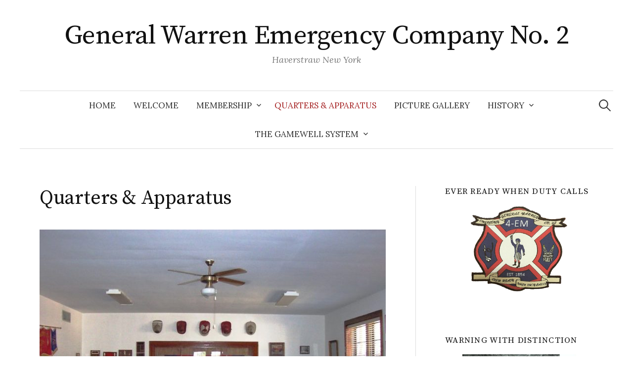

--- FILE ---
content_type: text/html; charset=UTF-8
request_url: https://gwe2.org/apparatus/nggallery/1936seagrave/1936seagrave
body_size: 21787
content:
<!DOCTYPE html>
<html lang="en-US">
<head>
<meta charset="UTF-8">
<meta name="viewport" content="width=device-width, initial-scale=1">
<link rel="pingback" href="https://gwe2.org/xmlrpc.php">
<title>Quarters &#038; Apparatus &#8211; General Warren Emergency Company No. 2</title>
<meta name='robots' content='max-image-preview:large' />
<link rel='dns-prefetch' href='//fonts.googleapis.com' />
<link rel="alternate" type="application/rss+xml" title="General Warren Emergency Company No. 2 &raquo; Feed" href="https://gwe2.org/feed/" />
<link rel="alternate" type="application/rss+xml" title="General Warren Emergency Company No. 2 &raquo; Comments Feed" href="https://gwe2.org/comments/feed/" />
<link rel="alternate" type="application/rss+xml" title="General Warren Emergency Company No. 2 &raquo; Quarters &#038; Apparatus Comments Feed" href="https://gwe2.org/apparatus/feed/" />
<link rel="alternate" title="oEmbed (JSON)" type="application/json+oembed" href="https://gwe2.org/wp-json/oembed/1.0/embed?url=https%3A%2F%2Fgwe2.org%2Fapparatus%2F" />
<link rel="alternate" title="oEmbed (XML)" type="text/xml+oembed" href="https://gwe2.org/wp-json/oembed/1.0/embed?url=https%3A%2F%2Fgwe2.org%2Fapparatus%2F&#038;format=xml" />
<style id='wp-img-auto-sizes-contain-inline-css' type='text/css'>
img:is([sizes=auto i],[sizes^="auto," i]){contain-intrinsic-size:3000px 1500px}
/*# sourceURL=wp-img-auto-sizes-contain-inline-css */
</style>
<style id='wp-emoji-styles-inline-css' type='text/css'>

	img.wp-smiley, img.emoji {
		display: inline !important;
		border: none !important;
		box-shadow: none !important;
		height: 1em !important;
		width: 1em !important;
		margin: 0 0.07em !important;
		vertical-align: -0.1em !important;
		background: none !important;
		padding: 0 !important;
	}
/*# sourceURL=wp-emoji-styles-inline-css */
</style>
<style id='wp-block-library-inline-css' type='text/css'>
:root{--wp-block-synced-color:#7a00df;--wp-block-synced-color--rgb:122,0,223;--wp-bound-block-color:var(--wp-block-synced-color);--wp-editor-canvas-background:#ddd;--wp-admin-theme-color:#007cba;--wp-admin-theme-color--rgb:0,124,186;--wp-admin-theme-color-darker-10:#006ba1;--wp-admin-theme-color-darker-10--rgb:0,107,160.5;--wp-admin-theme-color-darker-20:#005a87;--wp-admin-theme-color-darker-20--rgb:0,90,135;--wp-admin-border-width-focus:2px}@media (min-resolution:192dpi){:root{--wp-admin-border-width-focus:1.5px}}.wp-element-button{cursor:pointer}:root .has-very-light-gray-background-color{background-color:#eee}:root .has-very-dark-gray-background-color{background-color:#313131}:root .has-very-light-gray-color{color:#eee}:root .has-very-dark-gray-color{color:#313131}:root .has-vivid-green-cyan-to-vivid-cyan-blue-gradient-background{background:linear-gradient(135deg,#00d084,#0693e3)}:root .has-purple-crush-gradient-background{background:linear-gradient(135deg,#34e2e4,#4721fb 50%,#ab1dfe)}:root .has-hazy-dawn-gradient-background{background:linear-gradient(135deg,#faaca8,#dad0ec)}:root .has-subdued-olive-gradient-background{background:linear-gradient(135deg,#fafae1,#67a671)}:root .has-atomic-cream-gradient-background{background:linear-gradient(135deg,#fdd79a,#004a59)}:root .has-nightshade-gradient-background{background:linear-gradient(135deg,#330968,#31cdcf)}:root .has-midnight-gradient-background{background:linear-gradient(135deg,#020381,#2874fc)}:root{--wp--preset--font-size--normal:16px;--wp--preset--font-size--huge:42px}.has-regular-font-size{font-size:1em}.has-larger-font-size{font-size:2.625em}.has-normal-font-size{font-size:var(--wp--preset--font-size--normal)}.has-huge-font-size{font-size:var(--wp--preset--font-size--huge)}.has-text-align-center{text-align:center}.has-text-align-left{text-align:left}.has-text-align-right{text-align:right}.has-fit-text{white-space:nowrap!important}#end-resizable-editor-section{display:none}.aligncenter{clear:both}.items-justified-left{justify-content:flex-start}.items-justified-center{justify-content:center}.items-justified-right{justify-content:flex-end}.items-justified-space-between{justify-content:space-between}.screen-reader-text{border:0;clip-path:inset(50%);height:1px;margin:-1px;overflow:hidden;padding:0;position:absolute;width:1px;word-wrap:normal!important}.screen-reader-text:focus{background-color:#ddd;clip-path:none;color:#444;display:block;font-size:1em;height:auto;left:5px;line-height:normal;padding:15px 23px 14px;text-decoration:none;top:5px;width:auto;z-index:100000}html :where(.has-border-color){border-style:solid}html :where([style*=border-top-color]){border-top-style:solid}html :where([style*=border-right-color]){border-right-style:solid}html :where([style*=border-bottom-color]){border-bottom-style:solid}html :where([style*=border-left-color]){border-left-style:solid}html :where([style*=border-width]){border-style:solid}html :where([style*=border-top-width]){border-top-style:solid}html :where([style*=border-right-width]){border-right-style:solid}html :where([style*=border-bottom-width]){border-bottom-style:solid}html :where([style*=border-left-width]){border-left-style:solid}html :where(img[class*=wp-image-]){height:auto;max-width:100%}:where(figure){margin:0 0 1em}html :where(.is-position-sticky){--wp-admin--admin-bar--position-offset:var(--wp-admin--admin-bar--height,0px)}@media screen and (max-width:600px){html :where(.is-position-sticky){--wp-admin--admin-bar--position-offset:0px}}

/*# sourceURL=wp-block-library-inline-css */
</style><style id='wp-block-image-inline-css' type='text/css'>
.wp-block-image>a,.wp-block-image>figure>a{display:inline-block}.wp-block-image img{box-sizing:border-box;height:auto;max-width:100%;vertical-align:bottom}@media not (prefers-reduced-motion){.wp-block-image img.hide{visibility:hidden}.wp-block-image img.show{animation:show-content-image .4s}}.wp-block-image[style*=border-radius] img,.wp-block-image[style*=border-radius]>a{border-radius:inherit}.wp-block-image.has-custom-border img{box-sizing:border-box}.wp-block-image.aligncenter{text-align:center}.wp-block-image.alignfull>a,.wp-block-image.alignwide>a{width:100%}.wp-block-image.alignfull img,.wp-block-image.alignwide img{height:auto;width:100%}.wp-block-image .aligncenter,.wp-block-image .alignleft,.wp-block-image .alignright,.wp-block-image.aligncenter,.wp-block-image.alignleft,.wp-block-image.alignright{display:table}.wp-block-image .aligncenter>figcaption,.wp-block-image .alignleft>figcaption,.wp-block-image .alignright>figcaption,.wp-block-image.aligncenter>figcaption,.wp-block-image.alignleft>figcaption,.wp-block-image.alignright>figcaption{caption-side:bottom;display:table-caption}.wp-block-image .alignleft{float:left;margin:.5em 1em .5em 0}.wp-block-image .alignright{float:right;margin:.5em 0 .5em 1em}.wp-block-image .aligncenter{margin-left:auto;margin-right:auto}.wp-block-image :where(figcaption){margin-bottom:1em;margin-top:.5em}.wp-block-image.is-style-circle-mask img{border-radius:9999px}@supports ((-webkit-mask-image:none) or (mask-image:none)) or (-webkit-mask-image:none){.wp-block-image.is-style-circle-mask img{border-radius:0;-webkit-mask-image:url('data:image/svg+xml;utf8,<svg viewBox="0 0 100 100" xmlns="http://www.w3.org/2000/svg"><circle cx="50" cy="50" r="50"/></svg>');mask-image:url('data:image/svg+xml;utf8,<svg viewBox="0 0 100 100" xmlns="http://www.w3.org/2000/svg"><circle cx="50" cy="50" r="50"/></svg>');mask-mode:alpha;-webkit-mask-position:center;mask-position:center;-webkit-mask-repeat:no-repeat;mask-repeat:no-repeat;-webkit-mask-size:contain;mask-size:contain}}:root :where(.wp-block-image.is-style-rounded img,.wp-block-image .is-style-rounded img){border-radius:9999px}.wp-block-image figure{margin:0}.wp-lightbox-container{display:flex;flex-direction:column;position:relative}.wp-lightbox-container img{cursor:zoom-in}.wp-lightbox-container img:hover+button{opacity:1}.wp-lightbox-container button{align-items:center;backdrop-filter:blur(16px) saturate(180%);background-color:#5a5a5a40;border:none;border-radius:4px;cursor:zoom-in;display:flex;height:20px;justify-content:center;opacity:0;padding:0;position:absolute;right:16px;text-align:center;top:16px;width:20px;z-index:100}@media not (prefers-reduced-motion){.wp-lightbox-container button{transition:opacity .2s ease}}.wp-lightbox-container button:focus-visible{outline:3px auto #5a5a5a40;outline:3px auto -webkit-focus-ring-color;outline-offset:3px}.wp-lightbox-container button:hover{cursor:pointer;opacity:1}.wp-lightbox-container button:focus{opacity:1}.wp-lightbox-container button:focus,.wp-lightbox-container button:hover,.wp-lightbox-container button:not(:hover):not(:active):not(.has-background){background-color:#5a5a5a40;border:none}.wp-lightbox-overlay{box-sizing:border-box;cursor:zoom-out;height:100vh;left:0;overflow:hidden;position:fixed;top:0;visibility:hidden;width:100%;z-index:100000}.wp-lightbox-overlay .close-button{align-items:center;cursor:pointer;display:flex;justify-content:center;min-height:40px;min-width:40px;padding:0;position:absolute;right:calc(env(safe-area-inset-right) + 16px);top:calc(env(safe-area-inset-top) + 16px);z-index:5000000}.wp-lightbox-overlay .close-button:focus,.wp-lightbox-overlay .close-button:hover,.wp-lightbox-overlay .close-button:not(:hover):not(:active):not(.has-background){background:none;border:none}.wp-lightbox-overlay .lightbox-image-container{height:var(--wp--lightbox-container-height);left:50%;overflow:hidden;position:absolute;top:50%;transform:translate(-50%,-50%);transform-origin:top left;width:var(--wp--lightbox-container-width);z-index:9999999999}.wp-lightbox-overlay .wp-block-image{align-items:center;box-sizing:border-box;display:flex;height:100%;justify-content:center;margin:0;position:relative;transform-origin:0 0;width:100%;z-index:3000000}.wp-lightbox-overlay .wp-block-image img{height:var(--wp--lightbox-image-height);min-height:var(--wp--lightbox-image-height);min-width:var(--wp--lightbox-image-width);width:var(--wp--lightbox-image-width)}.wp-lightbox-overlay .wp-block-image figcaption{display:none}.wp-lightbox-overlay button{background:none;border:none}.wp-lightbox-overlay .scrim{background-color:#fff;height:100%;opacity:.9;position:absolute;width:100%;z-index:2000000}.wp-lightbox-overlay.active{visibility:visible}@media not (prefers-reduced-motion){.wp-lightbox-overlay.active{animation:turn-on-visibility .25s both}.wp-lightbox-overlay.active img{animation:turn-on-visibility .35s both}.wp-lightbox-overlay.show-closing-animation:not(.active){animation:turn-off-visibility .35s both}.wp-lightbox-overlay.show-closing-animation:not(.active) img{animation:turn-off-visibility .25s both}.wp-lightbox-overlay.zoom.active{animation:none;opacity:1;visibility:visible}.wp-lightbox-overlay.zoom.active .lightbox-image-container{animation:lightbox-zoom-in .4s}.wp-lightbox-overlay.zoom.active .lightbox-image-container img{animation:none}.wp-lightbox-overlay.zoom.active .scrim{animation:turn-on-visibility .4s forwards}.wp-lightbox-overlay.zoom.show-closing-animation:not(.active){animation:none}.wp-lightbox-overlay.zoom.show-closing-animation:not(.active) .lightbox-image-container{animation:lightbox-zoom-out .4s}.wp-lightbox-overlay.zoom.show-closing-animation:not(.active) .lightbox-image-container img{animation:none}.wp-lightbox-overlay.zoom.show-closing-animation:not(.active) .scrim{animation:turn-off-visibility .4s forwards}}@keyframes show-content-image{0%{visibility:hidden}99%{visibility:hidden}to{visibility:visible}}@keyframes turn-on-visibility{0%{opacity:0}to{opacity:1}}@keyframes turn-off-visibility{0%{opacity:1;visibility:visible}99%{opacity:0;visibility:visible}to{opacity:0;visibility:hidden}}@keyframes lightbox-zoom-in{0%{transform:translate(calc((-100vw + var(--wp--lightbox-scrollbar-width))/2 + var(--wp--lightbox-initial-left-position)),calc(-50vh + var(--wp--lightbox-initial-top-position))) scale(var(--wp--lightbox-scale))}to{transform:translate(-50%,-50%) scale(1)}}@keyframes lightbox-zoom-out{0%{transform:translate(-50%,-50%) scale(1);visibility:visible}99%{visibility:visible}to{transform:translate(calc((-100vw + var(--wp--lightbox-scrollbar-width))/2 + var(--wp--lightbox-initial-left-position)),calc(-50vh + var(--wp--lightbox-initial-top-position))) scale(var(--wp--lightbox-scale));visibility:hidden}}
/*# sourceURL=https://gwe2.org/wp-includes/blocks/image/style.min.css */
</style>
<style id='global-styles-inline-css' type='text/css'>
:root{--wp--preset--aspect-ratio--square: 1;--wp--preset--aspect-ratio--4-3: 4/3;--wp--preset--aspect-ratio--3-4: 3/4;--wp--preset--aspect-ratio--3-2: 3/2;--wp--preset--aspect-ratio--2-3: 2/3;--wp--preset--aspect-ratio--16-9: 16/9;--wp--preset--aspect-ratio--9-16: 9/16;--wp--preset--color--black: #000000;--wp--preset--color--cyan-bluish-gray: #abb8c3;--wp--preset--color--white: #ffffff;--wp--preset--color--pale-pink: #f78da7;--wp--preset--color--vivid-red: #cf2e2e;--wp--preset--color--luminous-vivid-orange: #ff6900;--wp--preset--color--luminous-vivid-amber: #fcb900;--wp--preset--color--light-green-cyan: #7bdcb5;--wp--preset--color--vivid-green-cyan: #00d084;--wp--preset--color--pale-cyan-blue: #8ed1fc;--wp--preset--color--vivid-cyan-blue: #0693e3;--wp--preset--color--vivid-purple: #9b51e0;--wp--preset--gradient--vivid-cyan-blue-to-vivid-purple: linear-gradient(135deg,rgb(6,147,227) 0%,rgb(155,81,224) 100%);--wp--preset--gradient--light-green-cyan-to-vivid-green-cyan: linear-gradient(135deg,rgb(122,220,180) 0%,rgb(0,208,130) 100%);--wp--preset--gradient--luminous-vivid-amber-to-luminous-vivid-orange: linear-gradient(135deg,rgb(252,185,0) 0%,rgb(255,105,0) 100%);--wp--preset--gradient--luminous-vivid-orange-to-vivid-red: linear-gradient(135deg,rgb(255,105,0) 0%,rgb(207,46,46) 100%);--wp--preset--gradient--very-light-gray-to-cyan-bluish-gray: linear-gradient(135deg,rgb(238,238,238) 0%,rgb(169,184,195) 100%);--wp--preset--gradient--cool-to-warm-spectrum: linear-gradient(135deg,rgb(74,234,220) 0%,rgb(151,120,209) 20%,rgb(207,42,186) 40%,rgb(238,44,130) 60%,rgb(251,105,98) 80%,rgb(254,248,76) 100%);--wp--preset--gradient--blush-light-purple: linear-gradient(135deg,rgb(255,206,236) 0%,rgb(152,150,240) 100%);--wp--preset--gradient--blush-bordeaux: linear-gradient(135deg,rgb(254,205,165) 0%,rgb(254,45,45) 50%,rgb(107,0,62) 100%);--wp--preset--gradient--luminous-dusk: linear-gradient(135deg,rgb(255,203,112) 0%,rgb(199,81,192) 50%,rgb(65,88,208) 100%);--wp--preset--gradient--pale-ocean: linear-gradient(135deg,rgb(255,245,203) 0%,rgb(182,227,212) 50%,rgb(51,167,181) 100%);--wp--preset--gradient--electric-grass: linear-gradient(135deg,rgb(202,248,128) 0%,rgb(113,206,126) 100%);--wp--preset--gradient--midnight: linear-gradient(135deg,rgb(2,3,129) 0%,rgb(40,116,252) 100%);--wp--preset--font-size--small: 13px;--wp--preset--font-size--medium: 20px;--wp--preset--font-size--large: 36px;--wp--preset--font-size--x-large: 42px;--wp--preset--spacing--20: 0.44rem;--wp--preset--spacing--30: 0.67rem;--wp--preset--spacing--40: 1rem;--wp--preset--spacing--50: 1.5rem;--wp--preset--spacing--60: 2.25rem;--wp--preset--spacing--70: 3.38rem;--wp--preset--spacing--80: 5.06rem;--wp--preset--shadow--natural: 6px 6px 9px rgba(0, 0, 0, 0.2);--wp--preset--shadow--deep: 12px 12px 50px rgba(0, 0, 0, 0.4);--wp--preset--shadow--sharp: 6px 6px 0px rgba(0, 0, 0, 0.2);--wp--preset--shadow--outlined: 6px 6px 0px -3px rgb(255, 255, 255), 6px 6px rgb(0, 0, 0);--wp--preset--shadow--crisp: 6px 6px 0px rgb(0, 0, 0);}:where(.is-layout-flex){gap: 0.5em;}:where(.is-layout-grid){gap: 0.5em;}body .is-layout-flex{display: flex;}.is-layout-flex{flex-wrap: wrap;align-items: center;}.is-layout-flex > :is(*, div){margin: 0;}body .is-layout-grid{display: grid;}.is-layout-grid > :is(*, div){margin: 0;}:where(.wp-block-columns.is-layout-flex){gap: 2em;}:where(.wp-block-columns.is-layout-grid){gap: 2em;}:where(.wp-block-post-template.is-layout-flex){gap: 1.25em;}:where(.wp-block-post-template.is-layout-grid){gap: 1.25em;}.has-black-color{color: var(--wp--preset--color--black) !important;}.has-cyan-bluish-gray-color{color: var(--wp--preset--color--cyan-bluish-gray) !important;}.has-white-color{color: var(--wp--preset--color--white) !important;}.has-pale-pink-color{color: var(--wp--preset--color--pale-pink) !important;}.has-vivid-red-color{color: var(--wp--preset--color--vivid-red) !important;}.has-luminous-vivid-orange-color{color: var(--wp--preset--color--luminous-vivid-orange) !important;}.has-luminous-vivid-amber-color{color: var(--wp--preset--color--luminous-vivid-amber) !important;}.has-light-green-cyan-color{color: var(--wp--preset--color--light-green-cyan) !important;}.has-vivid-green-cyan-color{color: var(--wp--preset--color--vivid-green-cyan) !important;}.has-pale-cyan-blue-color{color: var(--wp--preset--color--pale-cyan-blue) !important;}.has-vivid-cyan-blue-color{color: var(--wp--preset--color--vivid-cyan-blue) !important;}.has-vivid-purple-color{color: var(--wp--preset--color--vivid-purple) !important;}.has-black-background-color{background-color: var(--wp--preset--color--black) !important;}.has-cyan-bluish-gray-background-color{background-color: var(--wp--preset--color--cyan-bluish-gray) !important;}.has-white-background-color{background-color: var(--wp--preset--color--white) !important;}.has-pale-pink-background-color{background-color: var(--wp--preset--color--pale-pink) !important;}.has-vivid-red-background-color{background-color: var(--wp--preset--color--vivid-red) !important;}.has-luminous-vivid-orange-background-color{background-color: var(--wp--preset--color--luminous-vivid-orange) !important;}.has-luminous-vivid-amber-background-color{background-color: var(--wp--preset--color--luminous-vivid-amber) !important;}.has-light-green-cyan-background-color{background-color: var(--wp--preset--color--light-green-cyan) !important;}.has-vivid-green-cyan-background-color{background-color: var(--wp--preset--color--vivid-green-cyan) !important;}.has-pale-cyan-blue-background-color{background-color: var(--wp--preset--color--pale-cyan-blue) !important;}.has-vivid-cyan-blue-background-color{background-color: var(--wp--preset--color--vivid-cyan-blue) !important;}.has-vivid-purple-background-color{background-color: var(--wp--preset--color--vivid-purple) !important;}.has-black-border-color{border-color: var(--wp--preset--color--black) !important;}.has-cyan-bluish-gray-border-color{border-color: var(--wp--preset--color--cyan-bluish-gray) !important;}.has-white-border-color{border-color: var(--wp--preset--color--white) !important;}.has-pale-pink-border-color{border-color: var(--wp--preset--color--pale-pink) !important;}.has-vivid-red-border-color{border-color: var(--wp--preset--color--vivid-red) !important;}.has-luminous-vivid-orange-border-color{border-color: var(--wp--preset--color--luminous-vivid-orange) !important;}.has-luminous-vivid-amber-border-color{border-color: var(--wp--preset--color--luminous-vivid-amber) !important;}.has-light-green-cyan-border-color{border-color: var(--wp--preset--color--light-green-cyan) !important;}.has-vivid-green-cyan-border-color{border-color: var(--wp--preset--color--vivid-green-cyan) !important;}.has-pale-cyan-blue-border-color{border-color: var(--wp--preset--color--pale-cyan-blue) !important;}.has-vivid-cyan-blue-border-color{border-color: var(--wp--preset--color--vivid-cyan-blue) !important;}.has-vivid-purple-border-color{border-color: var(--wp--preset--color--vivid-purple) !important;}.has-vivid-cyan-blue-to-vivid-purple-gradient-background{background: var(--wp--preset--gradient--vivid-cyan-blue-to-vivid-purple) !important;}.has-light-green-cyan-to-vivid-green-cyan-gradient-background{background: var(--wp--preset--gradient--light-green-cyan-to-vivid-green-cyan) !important;}.has-luminous-vivid-amber-to-luminous-vivid-orange-gradient-background{background: var(--wp--preset--gradient--luminous-vivid-amber-to-luminous-vivid-orange) !important;}.has-luminous-vivid-orange-to-vivid-red-gradient-background{background: var(--wp--preset--gradient--luminous-vivid-orange-to-vivid-red) !important;}.has-very-light-gray-to-cyan-bluish-gray-gradient-background{background: var(--wp--preset--gradient--very-light-gray-to-cyan-bluish-gray) !important;}.has-cool-to-warm-spectrum-gradient-background{background: var(--wp--preset--gradient--cool-to-warm-spectrum) !important;}.has-blush-light-purple-gradient-background{background: var(--wp--preset--gradient--blush-light-purple) !important;}.has-blush-bordeaux-gradient-background{background: var(--wp--preset--gradient--blush-bordeaux) !important;}.has-luminous-dusk-gradient-background{background: var(--wp--preset--gradient--luminous-dusk) !important;}.has-pale-ocean-gradient-background{background: var(--wp--preset--gradient--pale-ocean) !important;}.has-electric-grass-gradient-background{background: var(--wp--preset--gradient--electric-grass) !important;}.has-midnight-gradient-background{background: var(--wp--preset--gradient--midnight) !important;}.has-small-font-size{font-size: var(--wp--preset--font-size--small) !important;}.has-medium-font-size{font-size: var(--wp--preset--font-size--medium) !important;}.has-large-font-size{font-size: var(--wp--preset--font-size--large) !important;}.has-x-large-font-size{font-size: var(--wp--preset--font-size--x-large) !important;}
/*# sourceURL=global-styles-inline-css */
</style>

<style id='classic-theme-styles-inline-css' type='text/css'>
/*! This file is auto-generated */
.wp-block-button__link{color:#fff;background-color:#32373c;border-radius:9999px;box-shadow:none;text-decoration:none;padding:calc(.667em + 2px) calc(1.333em + 2px);font-size:1.125em}.wp-block-file__button{background:#32373c;color:#fff;text-decoration:none}
/*# sourceURL=/wp-includes/css/classic-themes.min.css */
</style>
<link rel='stylesheet' id='ngg_trigger_buttons-css' href='https://gwe2.org/wp-content/plugins/nextgen-gallery/static/GalleryDisplay/trigger_buttons.css?ver=4.0.2' type='text/css' media='all' />
<link rel='stylesheet' id='dashicons-css' href='https://gwe2.org/wp-includes/css/dashicons.min.css?ver=6.9' type='text/css' media='all' />
<link rel='stylesheet' id='thickbox-css' href='https://gwe2.org/wp-includes/js/thickbox/thickbox.css?ver=6.9' type='text/css' media='all' />
<link rel='stylesheet' id='fontawesome_v4_shim_style-css' href='https://gwe2.org/wp-content/plugins/nextgen-gallery/static/FontAwesome/css/v4-shims.min.css?ver=6.9' type='text/css' media='all' />
<link rel='stylesheet' id='fontawesome-css' href='https://gwe2.org/wp-content/plugins/nextgen-gallery/static/FontAwesome/css/all.min.css?ver=6.9' type='text/css' media='all' />
<link rel='stylesheet' id='nextgen_basic_singlepic_style-css' href='https://gwe2.org/wp-content/plugins/nextgen-gallery/static/SinglePicture/nextgen_basic_singlepic.css?ver=4.0.2' type='text/css' media='all' />
<link rel='stylesheet' id='nextgen_pagination_style-css' href='https://gwe2.org/wp-content/plugins/nextgen-gallery/static/GalleryDisplay/pagination_style.css?ver=4.0.2' type='text/css' media='all' />
<link rel='stylesheet' id='nextgen_basic_album_style-css' href='https://gwe2.org/wp-content/plugins/nextgen-gallery/static/Albums/nextgen_basic_album.css?ver=4.0.2' type='text/css' media='all' />
<link rel='stylesheet' id='nextgen_basic_album_breadcrumbs_style-css' href='https://gwe2.org/wp-content/plugins/nextgen-gallery/static/Albums/breadcrumbs.css?ver=4.0.2' type='text/css' media='all' />
<link rel='stylesheet' id='graphy-font-css' href='https://fonts.googleapis.com/css?family=Source+Serif+Pro%3A400%7CLora%3A400%2C400italic%2C700&#038;subset=latin%2Clatin-ext' type='text/css' media='all' />
<link rel='stylesheet' id='genericons-css' href='https://gwe2.org/wp-content/themes/graphy/genericons/genericons.css?ver=3.4.1' type='text/css' media='all' />
<link rel='stylesheet' id='normalize-css' href='https://gwe2.org/wp-content/themes/graphy/css/normalize.css?ver=4.1.1' type='text/css' media='all' />
<link rel='stylesheet' id='graphy-style-css' href='https://gwe2.org/wp-content/themes/graphy/style.css?ver=2.3.2' type='text/css' media='all' />
<script type="text/javascript" src="https://gwe2.org/wp-includes/js/jquery/jquery.min.js?ver=3.7.1" id="jquery-core-js"></script>
<script type="text/javascript" src="https://gwe2.org/wp-includes/js/jquery/jquery-migrate.min.js?ver=3.4.1" id="jquery-migrate-js"></script>
<script type="text/javascript" id="photocrati_ajax-js-extra">
/* <![CDATA[ */
var photocrati_ajax = {"url":"https://gwe2.org/index.php?photocrati_ajax=1","rest_url":"https://gwe2.org/wp-json/","wp_home_url":"https://gwe2.org","wp_site_url":"https://gwe2.org","wp_root_url":"https://gwe2.org","wp_plugins_url":"https://gwe2.org/wp-content/plugins","wp_content_url":"https://gwe2.org/wp-content","wp_includes_url":"https://gwe2.org/wp-includes/","ngg_param_slug":"nggallery","rest_nonce":"3f014d3bc4"};
//# sourceURL=photocrati_ajax-js-extra
/* ]]> */
</script>
<script type="text/javascript" src="https://gwe2.org/wp-content/plugins/nextgen-gallery/static/Legacy/ajax.min.js?ver=4.0.2" id="photocrati_ajax-js"></script>
<script type="text/javascript" src="https://gwe2.org/wp-content/plugins/nextgen-gallery/static/FontAwesome/js/v4-shims.min.js?ver=5.3.1" id="fontawesome_v4_shim-js"></script>
<script type="text/javascript" defer crossorigin="anonymous" data-auto-replace-svg="false" data-keep-original-source="false" data-search-pseudo-elements src="https://gwe2.org/wp-content/plugins/nextgen-gallery/static/FontAwesome/js/all.min.js?ver=5.3.1" id="fontawesome-js"></script>
<script type="text/javascript" src="https://gwe2.org/wp-content/plugins/nextgen-gallery/static/Albums/init.js?ver=4.0.2" id="nextgen_basic_album_script-js"></script>
<script type="text/javascript" src="https://gwe2.org/wp-content/plugins/nextgen-gallery/static/GalleryDisplay/shave.js?ver=4.0.2" id="shave.js-js"></script>
<link rel="https://api.w.org/" href="https://gwe2.org/wp-json/" /><link rel="alternate" title="JSON" type="application/json" href="https://gwe2.org/wp-json/wp/v2/pages/2" /><link rel="EditURI" type="application/rsd+xml" title="RSD" href="https://gwe2.org/xmlrpc.php?rsd" />
<meta name="generator" content="WordPress 6.9" />
<link rel="canonical" href="https://gwe2.org/apparatus/" />
<link rel='shortlink' href='https://gwe2.org/?p=2' />
	<style type="text/css">
		/* Colors */
				.entry-content a, .entry-summary a, .page-content a, .author-profile-description a, .comment-content a, .main-navigation .current_page_item > a, .main-navigation .current-menu-item > a {
			color: #a62425;
		}
						.main-navigation a:hover, .entry-content a:hover, .entry-summary a:hover, .page-content a:hover, .author-profile-description a:hover, .comment-content a:hover {
			color: #b85051;
		}
		
			</style>
	<link rel='stylesheet' id='nextgen_basic_thumbnails_style-css' href='https://gwe2.org/wp-content/plugins/nextgen-gallery/static/Thumbnails/nextgen_basic_thumbnails.css?ver=4.0.2' type='text/css' media='all' />
</head>

<body class="wp-singular page-template-default page page-id-2 wp-theme-graphy has-sidebar footer-2 has-avatars">
<div id="page" class="hfeed site">
	<a class="skip-link screen-reader-text" href="#content">Skip to content</a>

	<header id="masthead" class="site-header">

		<div class="site-branding">
					<div class="site-title"><a href="https://gwe2.org/" rel="home">General Warren Emergency Company No. 2</a></div>
						<div class="site-description">Haverstraw New York</div>
						</div><!-- .site-branding -->

				<nav id="site-navigation" class="main-navigation">
			<button class="menu-toggle"><span class="menu-text">Menu</span></button>
			<div class="menu"><ul>
<li ><a href="https://gwe2.org/">Home</a></li><li class="page_item page-item-27"><a href="https://gwe2.org/welcome/">Welcome</a></li>
<li class="page_item page-item-15 page_item_has_children"><a href="https://gwe2.org/membership/">Membership</a>
<ul class='children'>
	<li class="page_item page-item-18"><a href="https://gwe2.org/membership/historicallist/">Historical List</a></li>
</ul>
</li>
<li class="page_item page-item-2 current_page_item"><a href="https://gwe2.org/apparatus/" aria-current="page">Quarters &#038; Apparatus</a></li>
<li class="page_item page-item-22"><a href="https://gwe2.org/picturegallery/">Picture Gallery</a></li>
<li class="page_item page-item-9 page_item_has_children"><a href="https://gwe2.org/history/">History</a>
<ul class='children'>
	<li class="page_item page-item-34"><a href="https://gwe2.org/history/the-combination/">The Combination</a></li>
</ul>
</li>
<li class="page_item page-item-20 page_item_has_children"><a href="https://gwe2.org/the-gamewell-system/">The Gamewell System</a>
<ul class='children'>
	<li class="page_item page-item-38"><a href="https://gwe2.org/the-gamewell-system/alarm-box-numbers/">Box Numbers</a></li>
</ul>
</li>
</ul></div>
						<form role="search" method="get" class="search-form" action="https://gwe2.org/">
				<label>
					<span class="screen-reader-text">Search for:</span>
					<input type="search" class="search-field" placeholder="Search &hellip;" value="" name="s" />
				</label>
				<input type="submit" class="search-submit" value="Search" />
			</form>					</nav><!-- #site-navigation -->
		
		
	</header><!-- #masthead -->

	<div id="content" class="site-content">

	<div id="primary" class="content-area">
		<main id="main" class="site-main">

		
			
<article id="post-2" class="post-2 page type-page status-publish hentry">
		<header class="entry-header">
				<h1 class="entry-title">Quarters &#038; Apparatus</h1>
			</header><!-- .entry-header -->
	
	<div class="entry-content">
		
<figure class="wp-block-image"><img fetchpriority="high" decoding="async" width="700" height="525" src="https://gwe2.org/wp-content/uploads/2018/12/room-700x525.jpg" alt="" class="wp-image-1883" srcset="https://gwe2.org/wp-content/uploads/2018/12/room-700x525.jpg 700w, https://gwe2.org/wp-content/uploads/2018/12/room-300x225.jpg 300w, https://gwe2.org/wp-content/uploads/2018/12/room-768x576.jpg 768w, https://gwe2.org/wp-content/uploads/2018/12/room.jpg 800w, https://gwe2.org/wp-content/uploads/2018/12/room-80x60.jpg 80w" sizes="(max-width: 700px) 100vw, 700px" /></figure>


<p>&nbsp;</p>
<p>&nbsp;</p>
<h3>QUARTERS <strong><br></strong></h3>
<p>&nbsp;</p>
<p><strong>SOUTH SIDE OF MIDDLE STREET 1854 &#8211; 1883</strong></p>
<p>On September 1st, 1854, the Village of Warren purchased from Mr. Isaiah Millburn a building at what is now 36 Middle Street. The firehouse cost $700.00 and was used from 1854 -1936.</p>
<p>&nbsp;</p>
<p><img decoding="async" class="ngg-singlepic ngg-center" src="https://gwe2.org/wp-content/gallery/single/south.jpg" alt="south" width="662" height="444"></p>
<p>&nbsp;</p>
<p>As you can see from this picture, the bay door has been bricked over, but is quite visible. The flagstaff also still remains. At $700.00, the price was high for those days, but the location on Middle Street was centralized and would have been a valuable location at that time. After we vacated this building, the Triumph Hose Company was to move in.</p>
<p>&nbsp;</p>
<p><strong>NORTH SIDE OF MIDDLE STREET 1883 &#8211; 1936</strong></p>
<p>Up until 1880 Rescue had been meeting in Osborne Hall on Liberty Street but in this year a new building was erected for them opposite General Warren on the North side of Middle Street. At meeting of the Board of Trustees held March 6th, 1882 a resolution was passed to raise the sum of $1000 for the purpose of purchasing a suitable house for General Warren Engine Company No. 1 and passed by the taxpayers on March 22nd. This new building was built on the west side of the building then occupied by Rescue in 1883 and the Foreman was advised at meeting of the Village Board of December 5th, 1883 that the new house was ready for use.</p>
<p>&nbsp;</p>
<p><img decoding="async" class="ngg-singlepic ngg-center" src="https://gwe2.org/wp-content/gallery/single/north.jpg" alt="Company Quarters 1883-1936" width="705" height="534"></p>
<p>&nbsp;</p>
<p>At meeting of the Board held January 7, 1884 the Foreman, Frederick Glassing, Jr. was presented with 36 keys for new engine house for No. 1. The company was still in possession of the hand engine and several more cisterns had been constructed throughout the village one of which was in the street in front of the new fire-house. General Warren’s quarters on the left, or west side of the building.</p>
<p>&nbsp;</p>
<p><strong>MUNICIPAL BUILDING 1936 &#8211; Present</strong></p>
<p>&nbsp;</p>
<p><img loading="lazy" decoding="async" class="ngg-singlepic ngg-none" src="https://gwe2.org/wp-content/gallery/single/muni08_0.jpg" alt="2010 Municipal Building" width="698" height="420"></p>
<p>&nbsp;</p>
<p>In 1936, the Village of Haverstraw erected a new Municipal Building on&nbsp;industrial land on Maple Avenue. A new Village Hall, Police Station,&nbsp; Quarters for the 3 Middle Street companies and space for the D.P.W. was created at this time.</p>
<p>As the 1950′s approached, the Municipal Building was the center of activity in the village that would easily host 20,000 people for street festivals and ball games. With the advent of radio communications, radio station 4-100 was located in #2′s quarters, and remained there until the Haverstraw Village Police consolidation in 2006. The DPW was to move to a new building in the late 1970′s and the Village was to move to the Provident Bank building at the turn of the century.</p>
<p>&nbsp;</p>
<p><img loading="lazy" decoding="async" class="ngg-singlepic ngg-none alignright" src="https://gwe2.org/wp-content/gallery/rooms/room.jpg" alt="room" width="695" height="521"></p>
<p>&nbsp;</p>
<p>Today, the Municipal Building the the home of the Haverstraw Fire Department.&nbsp; Meeting rooms, offices, and space for training as well as a new Radio Room were freed up after the Village Government moved to New Main Street. The Cosgriff Hose Ladies Auxiliary, the Chiefs, and the Companies got a little extra room after a&nbsp; long cramped existence.&nbsp; Today, after dedicating the Council Rooms to all of the Past Chiefs of the Haverstraw Fire Department, all department functions are held in the ‘Shrine’.</p>
<p>A&nbsp; major renovation in 2010 in anticipation of the new 4-99 took place, and the new Rescue Hook and Ladder Rooms were expanded into the old 551 poky.</p>
<p>&nbsp;</p>
<h3>&nbsp;APPARATUS</h3>
<p>&nbsp;</p>
<p><strong>1854 &amp; 1857 BUTTON HAND TUBS</strong></p>
<p>On September 21, 1854 the company was to receive its first apparatus. Manufactured by L Button and Company of Waterford New York, the pump had&nbsp; 7″ cylinders and a 5″ stroke. Operated by two parallel arms on either side of the machine, it’s hard suction was stored above the body, what was known as squirrel style. The cost of the new apparatus along with hose and the hose cart was $1089.00</p>
<p>The company has no known photo record of this handtub, although it was known to be in service from September 1854 through sometime in 1887. The second handtub, that belonging to the disbanded Union #2 was acquired by General Warren on May 5th, 1887 after Union #2 disbanded.</p>
<p>&nbsp;</p>
<p><strong>THE HOSE CARTS</strong></p>
<p>&nbsp;</p>
	<div class="ngg-gallery-singlepic-image ngg-center" style="max-width: 700px">
				<a href="https://gwe2.org/wp-content/gallery/handtubs-and-hosecarts/hosecart.jpg"
			title="Company with 4 Wheeled Hose Cart"
			data-src="https://gwe2.org/wp-content/gallery/handtubs-and-hosecarts/hosecart.jpg"
			data-thumbnail="https://gwe2.org/wp-content/gallery/handtubs-and-hosecarts/thumbs/thumbs_hosecart.jpg"
			data-image-id="128"
			data-title="hosecart"
			data-description="Company with 4 Wheeled Hose Cart"
			target='_self'
			class='thickbox' rel='56a0d6cd980919185d7a0dfa5d7650c6'>
			<img class="ngg-singlepic"
				src="https://gwe2.org/wp-content/gallery/handtubs-and-hosecarts/cache/hosecart.jpg-nggid03128-ngg0dyn-700x520x100-00f0w010c010r110f110r010t010.jpg"
				alt="hosecart"
				title="hosecart"
									width="700" 							/>
		</a>
			</div>
		
<p>&nbsp;</p>
<p>During 1884, an application was received by the Village Board to supply Haverstraw with water, and shortly thereafter construction&nbsp;started on a pressurized water system. By 1885, it was recommended to the Board of Engineers that fire hydrants be placed throughout the Village to improve fire protection. This work was to commence the next spring, and by July 6th, 1886 it was reported that 13 hydrants were in service. By October 5th, 1886 it was reported that 37 hydrants were in service and this set the stage for the Hose Carts.</p>
<p><img loading="lazy" decoding="async" class="" src="https://gwe2.org/wp-content/uploads/2013/11/4wheeled.jpg" alt="This image has an empty alt attribute; its file name is 4wheeled.jpg" width="696" height="462"></p>
<p>At this time, General Warren , Union, and&nbsp;Triumph responded with&nbsp;handtubs and hose reels while&nbsp;Lady Warren had a steamer. They&nbsp;drafted water from&nbsp;cisterns and other sources&nbsp;throughout the Village. With the advent of fire hydrants, pumps were no longer needed to draw water. As a result, the village sold the Lady Warren steamer, and put all of the hand engines in storage. Four wheeled hose carriages were purchased by the Village and distributed to the companies</p>
<p>&nbsp;</p>
<p><img loading="lazy" decoding="async" class="" src="https://gwe2.org/wp-content/uploads/2018/12/Hose-Carts.gif" alt="This image has an empty alt attribute; its file name is Hose-Carts.gif" width="686" height="551"></p>
<p>&nbsp;</p>
<p>In a later development, two wheeled hose carts were purchased to replace the bigger and heavier 4 wheeled variety, and the 4 wheeled versions were kept by the companies and used as parade carriages.</p>
<p>&nbsp;</p>
	<div class="ngg-gallery-singlepic-image ngg-center" style="max-width: 670px">
				<a href="https://gwe2.org/wp-content/gallery/handtubs-and-hosecarts/2wheeled.jpg"
			title="2 Wheeled Hose Cart"
			data-src="https://gwe2.org/wp-content/gallery/handtubs-and-hosecarts/2wheeled.jpg"
			data-thumbnail="https://gwe2.org/wp-content/gallery/handtubs-and-hosecarts/thumbs/thumbs_2wheeled.jpg"
			data-image-id="129"
			data-title="2wheeled"
			data-description="2 Wheeled Hose Cart"
			target='_self'
			class='thickbox' rel='1daf9b0a641a4a4b03d092a31d6dabba'>
			<img class="ngg-singlepic"
				src="https://gwe2.org/wp-content/gallery/handtubs-and-hosecarts/cache/2wheeled.jpg-nggid03129-ngg0dyn-700x520x100-00f0w010c010r110f110r010t010.jpg"
				alt="2wheeled"
				title="2wheeled"
									width="670" 							/>
		</a>
			</div>
		
<p>&nbsp;</p>
<p>Above is a 2 wheeled hose cart that was used during a demonstration on the Bank Corner for the 100th anniversary of the H.F.D. in 1954. Congers came to the village with their steamer which they fired and pumped. The 2 wheeled hose carts that the Village bought were exchanged between the companies depending on needs, and a single hose cart still survives today owned by a private collector.</p>
<p>&nbsp;</p>
<p><strong>1919 MACK AC TRIPLE COMBINATION PUMPER</strong></p>
<p>&nbsp;</p>
	<div class="ngg-gallery-singlepic-image ngg-center" style="max-width: 200px">
				<a href="https://gwe2.org/wp-content/gallery/1919-ac-mack/macklogo.jpg"
			title="Pre-1922 Logo"
			data-src="https://gwe2.org/wp-content/gallery/1919-ac-mack/macklogo.jpg"
			data-thumbnail="https://gwe2.org/wp-content/gallery/1919-ac-mack/thumbs/thumbs_macklogo.jpg"
			data-image-id="179"
			data-title="macklogo"
			data-description="Pre-1922 Logo"
			target='_self'
			class='thickbox' rel='a03b959d1d16b5c27e5923b9e4f4ec87'>
			<img class="ngg-singlepic"
				src="https://gwe2.org/wp-content/gallery/1919-ac-mack/cache/macklogo.jpg-nggid03179-ngg0dyn-200x200x100-00f0w010c010r110f110r010t010.jpg"
				alt="macklogo"
				title="macklogo"
									width="200" 							/>
		</a>
			</div>
		
<p>&nbsp;</p>
<p>With the turn of the century, motorized auto cars and flat bed chassis became prevalent in the fire service. Haverstraw had two companies equipped as such, Relief Hose with a Sterns 3-60 Automobile and Hale pump. Lady Warren had&nbsp; hose on a Pope-Hartford chassis . General Warren responded with the&nbsp; Union engine, and a 2 wheeled hose-cart.</p>
<p>&nbsp;</p>
	<div class="ngg-gallery-singlepic-image ngg-center" style="max-width: 350px">
				<a href="https://gwe2.org/wp-content/gallery/1919-ac-mack/flyer.jpg"
			title="Vote Yes for Motorized Fire Apparatus"
			data-src="https://gwe2.org/wp-content/gallery/1919-ac-mack/flyer.jpg"
			data-thumbnail="https://gwe2.org/wp-content/gallery/1919-ac-mack/thumbs/thumbs_flyer.jpg"
			data-image-id="159"
			data-title="flyer"
			data-description="Vote Yes for Motorized Fire Apparatus"
			target='_self'
			class='thickbox' rel='e1d92e92fff728205030478ee8505d3b'>
			<img class="ngg-singlepic"
				src="https://gwe2.org/wp-content/gallery/1919-ac-mack/cache/flyer.jpg-nggid03159-ngg0dyn-700x520x100-00f0w010c010r110f110r010t010.jpg"
				alt="flyer"
				title="flyer"
									width="350" 							/>
		</a>
			</div>
		
<p>&nbsp;</p>
<p>General Warren Hose Company #2 would come to accept delivery, on September 27th, 1919, of a Mack AC Combination Pumping Engine, our first motorized apparatus. The Mack had a 300 gpm pump, 300 gallon tank,&nbsp;40 gallon chemical extinguisher, 1200 feet of 2 1\2″, and assorted tools.</p>
<p>&nbsp;</p>
	<div class="ngg-gallery-singlepic-image ngg-center" style="max-width: 700px">
				<a href="https://gwe2.org/wp-content/gallery/1919-ac-mack/mack.jpg"
			title="Middle Street Quarters"
			data-src="https://gwe2.org/wp-content/gallery/1919-ac-mack/mack.jpg"
			data-thumbnail="https://gwe2.org/wp-content/gallery/1919-ac-mack/thumbs/thumbs_mack.jpg"
			data-image-id="113"
			data-title="mack"
			data-description="Middle Street Quarters"
			target='_self'
			class='thickbox' rel='fe9f6e77a927302d5dfca960d130526b'>
			<img class="ngg-singlepic"
				src="https://gwe2.org/wp-content/gallery/1919-ac-mack/cache/mack.jpg-nggid03113-ngg0dyn-700x520x100-00f0w010c010r110f110r010t010.jpg"
				alt="mack"
				title="mack"
									width="700" 							/>
		</a>
			</div>
		
<p>&nbsp;</p>
<p>We were by this time known as General Warren Hose Company #2, evidenced by the lettering on the truck.</p>
<p>&nbsp;</p>
<p><img decoding="async" src="https://gwe2.org/wp-content/uploads/2018/12/circusmack-700x488.jpg" alt="This image has an empty alt attribute; its file name is circusmack-700x488.jpg"></p>
<p>&nbsp;</p>
<p>The 1919 Mack Triple Combination pumper served the company until 1936 and was last seen as the village honey wagon well into the 1950’s.</p><ul class="ngg-breadcrumbs">
			<li class="ngg-breadcrumb">
							1936Seagrave								</li>
	</ul><!-- index.php -->
<div
	class="ngg-galleryoverview
	 ngg-ajax-pagination-none	"
	id="ngg-gallery-7e2d43a4318b2e75b8de2df47e7feac1-1">

		<div class="slideshowlink">
		<a href='https://gwe2.org/apparatus/nggallery/1936seagrave/1936seagrave/slideshow'>[Show as slideshow]</a>

	</div>
			<!-- Thumbnails -->
				<div id="ngg-image-0" class="ngg-gallery-thumbnail-box"
											>
						<div class="ngg-gallery-thumbnail">
			<a href="https://gwe2.org/wp-content/gallery/1936seagrave/1940keigler.jpg"
				title="1936 Seagrave Rescue 1940"
				data-src="https://gwe2.org/wp-content/gallery/1936seagrave/1940keigler.jpg"
				data-thumbnail="https://gwe2.org/wp-content/gallery/1936seagrave/thumbs/thumbs_1940keigler.jpg"
				data-image-id="118"
				data-title="1940keigler"
				data-description="1936 Seagrave Rescue 1940"
				data-image-slug="1940keigler-3"
				class='thickbox' rel='7e2d43a4318b2e75b8de2df47e7feac1'>
				<img
					title="1940keigler"
					alt="1940keigler"
					src="https://gwe2.org/wp-content/gallery/1936seagrave/thumbs/thumbs_1940keigler.jpg"
					width="93"
					height="75"
					style="max-width:100%;"
				/>
			</a>
		</div>
							</div>
			
		
				<div id="ngg-image-1" class="ngg-gallery-thumbnail-box"
											>
						<div class="ngg-gallery-thumbnail">
			<a href="https://gwe2.org/wp-content/gallery/1936seagrave/36rear.jpg"
				title="1936 Seagrave Rescue"
				data-src="https://gwe2.org/wp-content/gallery/1936seagrave/36rear.jpg"
				data-thumbnail="https://gwe2.org/wp-content/gallery/1936seagrave/thumbs/thumbs_36rear.jpg"
				data-image-id="119"
				data-title="36rear"
				data-description="1936 Seagrave Rescue"
				data-image-slug="36rear-3"
				class='thickbox' rel='7e2d43a4318b2e75b8de2df47e7feac1'>
				<img
					title="36rear"
					alt="36rear"
					src="https://gwe2.org/wp-content/gallery/1936seagrave/thumbs/thumbs_36rear.jpg"
					width="100"
					height="66"
					style="max-width:100%;"
				/>
			</a>
		</div>
							</div>
			
		
				<div id="ngg-image-2" class="ngg-gallery-thumbnail-box"
											>
						<div class="ngg-gallery-thumbnail">
			<a href="https://gwe2.org/wp-content/gallery/1936seagrave/36seagravebw.jpg"
				title="1936 Seagrave Rescue"
				data-src="https://gwe2.org/wp-content/gallery/1936seagrave/36seagravebw.jpg"
				data-thumbnail="https://gwe2.org/wp-content/gallery/1936seagrave/thumbs/thumbs_36seagravebw.jpg"
				data-image-id="120"
				data-title="36seagravebw"
				data-description="1936 Seagrave Rescue"
				data-image-slug="36seagravebw-3"
				class='thickbox' rel='7e2d43a4318b2e75b8de2df47e7feac1'>
				<img
					title="36seagravebw"
					alt="36seagravebw"
					src="https://gwe2.org/wp-content/gallery/1936seagrave/thumbs/thumbs_36seagravebw.jpg"
					width="92"
					height="75"
					style="max-width:100%;"
				/>
			</a>
		</div>
							</div>
			
		
				<div id="ngg-image-3" class="ngg-gallery-thumbnail-box"
											>
						<div class="ngg-gallery-thumbnail">
			<a href="https://gwe2.org/wp-content/gallery/1936seagrave/gwe20008.jpg"
				title="1936 Seagrave Rescue"
				data-src="https://gwe2.org/wp-content/gallery/1936seagrave/gwe20008.jpg"
				data-thumbnail="https://gwe2.org/wp-content/gallery/1936seagrave/thumbs/thumbs_gwe20008.jpg"
				data-image-id="121"
				data-title="gwe20008"
				data-description="1936 Seagrave Rescue"
				data-image-slug="gwe20008-3"
				class='thickbox' rel='7e2d43a4318b2e75b8de2df47e7feac1'>
				<img
					title="gwe20008"
					alt="gwe20008"
					src="https://gwe2.org/wp-content/gallery/1936seagrave/thumbs/thumbs_gwe20008.jpg"
					width="93"
					height="75"
					style="max-width:100%;"
				/>
			</a>
		</div>
							</div>
			
		
				<div id="ngg-image-4" class="ngg-gallery-thumbnail-box"
											>
						<div class="ngg-gallery-thumbnail">
			<a href="https://gwe2.org/wp-content/gallery/1936seagrave/hhs.jpg"
				title="1936 Seagrave Rescue"
				data-src="https://gwe2.org/wp-content/gallery/1936seagrave/hhs.jpg"
				data-thumbnail="https://gwe2.org/wp-content/gallery/1936seagrave/thumbs/thumbs_hhs.jpg"
				data-image-id="122"
				data-title="hhs"
				data-description="1936 Seagrave Rescue"
				data-image-slug="hhs-3"
				class='thickbox' rel='7e2d43a4318b2e75b8de2df47e7feac1'>
				<img
					title="hhs"
					alt="hhs"
					src="https://gwe2.org/wp-content/gallery/1936seagrave/thumbs/thumbs_hhs.jpg"
					width="98"
					height="75"
					style="max-width:100%;"
				/>
			</a>
		</div>
							</div>
			
		
				<div id="ngg-image-5" class="ngg-gallery-thumbnail-box"
											>
						<div class="ngg-gallery-thumbnail">
			<a href="https://gwe2.org/wp-content/gallery/1936seagrave/hhs2.jpg"
				title="1936 Seagrave Rescue"
				data-src="https://gwe2.org/wp-content/gallery/1936seagrave/hhs2.jpg"
				data-thumbnail="https://gwe2.org/wp-content/gallery/1936seagrave/thumbs/thumbs_hhs2.jpg"
				data-image-id="123"
				data-title="hhs2"
				data-description="1936 Seagrave Rescue"
				data-image-slug="hhs2-3"
				class='thickbox' rel='7e2d43a4318b2e75b8de2df47e7feac1'>
				<img
					title="hhs2"
					alt="hhs2"
					src="https://gwe2.org/wp-content/gallery/1936seagrave/thumbs/thumbs_hhs2.jpg"
					width="97"
					height="75"
					style="max-width:100%;"
				/>
			</a>
		</div>
							</div>
			
		
				<div id="ngg-image-6" class="ngg-gallery-thumbnail-box"
											>
						<div class="ngg-gallery-thumbnail">
			<a href="https://gwe2.org/wp-content/gallery/1936seagrave/seagrave.jpg"
				title="1936 Seagrave Rescue"
				data-src="https://gwe2.org/wp-content/gallery/1936seagrave/seagrave.jpg"
				data-thumbnail="https://gwe2.org/wp-content/gallery/1936seagrave/thumbs/thumbs_seagrave.jpg"
				data-image-id="124"
				data-title="seagrave"
				data-description="1936 Seagrave Rescue"
				data-image-slug="seagrave-2"
				class='thickbox' rel='7e2d43a4318b2e75b8de2df47e7feac1'>
				<img
					title="seagrave"
					alt="seagrave"
					src="https://gwe2.org/wp-content/gallery/1936seagrave/thumbs/thumbs_seagrave.jpg"
					width="96"
					height="75"
					style="max-width:100%;"
				/>
			</a>
		</div>
							</div>
			
		
				<div id="ngg-image-7" class="ngg-gallery-thumbnail-box"
											>
						<div class="ngg-gallery-thumbnail">
			<a href="https://gwe2.org/wp-content/gallery/1936seagrave/haverstraw-seagrave.jpg"
				title=""
				data-src="https://gwe2.org/wp-content/gallery/1936seagrave/haverstraw-seagrave.jpg"
				data-thumbnail="https://gwe2.org/wp-content/gallery/1936seagrave/thumbs/thumbs_haverstraw-seagrave.jpg"
				data-image-id="197"
				data-title="haverstraw-seagrave"
				data-description=""
				data-image-slug="haverstraw-seagrave-3"
				class='thickbox' rel='7e2d43a4318b2e75b8de2df47e7feac1'>
				<img
					title="haverstraw-seagrave"
					alt="haverstraw-seagrave"
					src="https://gwe2.org/wp-content/gallery/1936seagrave/thumbs/thumbs_haverstraw-seagrave.jpg"
					width="100"
					height="71"
					style="max-width:100%;"
				/>
			</a>
		</div>
							</div>
			
		
		
		<!-- Pagination -->
		<div class='ngg-clear'></div>	</div>
<p>&nbsp;</p>
<p><strong>1936 SEAGRAVE RESCUE AND SALVAGE TRUCK</strong></p>
<p>&nbsp;</p>
<p><img loading="lazy" decoding="async" class="ngg-singlepic ngg-none" src="https://gwe2.org/wp-content/gallery/apparatus/36seagravebw.jpg" alt="36seagravebw" width="701" height="572"></p>
<p>&nbsp;</p>
<p>The 1936 Seagrave was the second motorized apparatus purchased for General Warren. This truck was designed to carry lighting, salvage equipment, and in a new development, tools for industrial accidents and automobile extrication. With war clouds on the horizon, and before the advent of the ambulance corps, many departments began equipping fire trucks with first aid and rescue equipment. This was the ‘cutting edge’ technology of its day. The flashlight and iodine truck would also respond with accident victims directly to Nyack Hospital when the need arose.</p>
<p>Below is the initial&nbsp;proposal&nbsp;for the 36 Seagrave. As you can see, the truck was spec&#8217;d out with a &#8216;Northern Booster Pump&#8217;, 150 feet of 3/4&#8243; hose, and a 100 gallon tank.&nbsp;The&nbsp;pump was dropped&nbsp;in the final build. The 36 Seagrave is the design basis&nbsp;for all of&nbsp;our trucks since.</p>
<p>Click to open in a PDF format</p>
<p><a title="Messenger" href="http://www.gwe2.org/database/1936proposal.PDF" target="_blank" rel="noopener"><img loading="lazy" decoding="async" class="" src="http://www.gwe2.org/images/1936prop.jpg" alt="" width="666" height="425"></a></p>
<p>&nbsp;</p>
<p>At the meeting held on February 2nd, 1937, the company moniker again was changed from General Warren <em>Hose</em> Co.#2&nbsp;to General Warren <em>Emergency</em> Company #2,&nbsp;a reflection of its&nbsp;mission, and we remain so today.</p>
<p>The 36&nbsp;Seagrave was last seen sitting in Jurgensens Machine Shop&nbsp;on West Street.</p><p>&nbsp;</p>
<p><strong>1954 INTERNATIONAL JOHN BEAN HIGH PRESSURE</strong></p>
<p>&nbsp;</p>
	<div class="ngg-gallery-singlepic-image ngg-center" style="max-width: 700px">
				<a href="https://gwe2.org/wp-content/gallery/1954ih/johnbean.jpg"
			title="1954 IH John Bean"
			data-src="https://gwe2.org/wp-content/gallery/1954ih/johnbean.jpg"
			data-thumbnail="https://gwe2.org/wp-content/gallery/1954ih/thumbs/thumbs_johnbean.jpg"
			data-image-id="109"
			data-title="johnbean"
			data-description="1954 IH John Bean"
			target='_self'
			class='thickbox' rel='75732487e0e644e4039f4a347f449207'>
			<img class="ngg-singlepic"
				src="https://gwe2.org/wp-content/gallery/1954ih/cache/johnbean.jpg-nggid03109-ngg0dyn-700x520x100-00f0w010c010r110f110r010t010.jpg"
				alt="johnbean"
				title="johnbean"
									width="700" 							/>
		</a>
			</div>
		
<p>&#8220;High Pressure and Whistling Fog&#8221;</p>
<p>Our 1954 International Harvester John Bean High Pressure truck was to become the benchmark for all of our apparatus since. The John Bean High Pressure had a 300 gallon tank, high pressure discharges, electric generator, hydraulic extrication tools, lighting, and &#8216;Indian&#8217; tanks and became the workhorse of the department through the 50&#8217;s and 60&#8217;s.</p>
	<div class="ngg-gallery-singlepic-image ngg-center" style="max-width: 681px">
				<a href="https://gwe2.org/wp-content/gallery/1954ih/factory0001.jpg"
			title="They drove it home"
			data-src="https://gwe2.org/wp-content/gallery/1954ih/factory0001.jpg"
			data-thumbnail="https://gwe2.org/wp-content/gallery/1954ih/thumbs/thumbs_factory0001.jpg"
			data-image-id="106"
			data-title="factory0001"
			data-description="They drove it home"
			target='_self'
			class='thickbox' rel='caea1ac35d66f232cba1e7ddb9ff398b'>
			<img class="ngg-singlepic"
				src="https://gwe2.org/wp-content/gallery/1954ih/cache/factory0001.jpg-nggid03106-ngg0dyn-700x520x100-00f0w010c010r110f110r010t010.jpg"
				alt="factory0001"
				title="factory0001"
									width="681" 							/>
		</a>
			</div>
		
<p>With the ability to pump water, work accidents, and complete salvage operations, unit 4-EM was born. Shown with our first boat.&nbsp;When we retired this truck in 1977, it&nbsp;went first to the Village as a sewer jet, eventually going to the Village of West Haverstraw as a&nbsp;stake truck.</p><p>&nbsp;</p>
<p><strong>1977 FMC JOHN BEAN SPARTAN RESCUE TRUCK</strong></p>
<p>&nbsp;</p>
	<div class="ngg-gallery-singlepic-image ngg-center" style="max-width: 700px">
				<a href="https://gwe2.org/wp-content/gallery/1977fmc/fmc.jpg"
			title="1977 FMC John Bean"
			data-src="https://gwe2.org/wp-content/gallery/1977fmc/fmc.jpg"
			data-thumbnail="https://gwe2.org/wp-content/gallery/1977fmc/thumbs/thumbs_fmc.jpg"
			data-image-id="115"
			data-title="fmc"
			data-description="1977 FMC John Bean"
			target='_self'
			class='thickbox' rel='69c0454b93c570b003baa88ba61b6814'>
			<img class="ngg-singlepic"
				src="https://gwe2.org/wp-content/gallery/1977fmc/cache/fmc.jpg-nggid03115-ngg0dyn-700x520x100-00f0w010c010r110f110r010t010.jpg"
				alt="fmc"
				title="fmc"
									width="700" 							/>
		</a>
			</div>
		
<p>&#8220;The Jaws and Covered Crew Bench&#8221;</p>
<p>Our 1977 FMC John Bean High Pressure truck was a logical replacement for the 1954 International. Designed with a covered crew bench and air pack racks behind the cab, this apparatus carried our first&nbsp; &#8216;Jaws of Life&#8217;, had a permanent foam dispensing system, and carried 6 firefighters comfortably and safely under cover. The Village donated this truck and excess equipment to a village in&nbsp;the Dominican Republic. It is currently in service in that country.</p>
<p>Below is the original Specification and Contract for the 77 FMC<br>Click to open in PDF Format</p>
<p>&nbsp;</p>
<p><a title="77 FMC JBHP" href="http://www.gwe2.org/database/1977proposal.PDF" target="_blank" rel="noopener"><img loading="lazy" decoding="async" class="" src="http://www.gwe2.org/images/77bid.jpg" alt="" width="688" height="513"></a></p><p>&nbsp;</p>
<p><strong>1998 SAULSBURY/SPARTAN HEAVY RESCUE</strong></p>
<p>&nbsp;</p>
	<div class="ngg-gallery-singlepic-image ngg-center" style="max-width: 700px">
				<a href="https://gwe2.org/wp-content/gallery/2010-inspection/20104em.jpg"
			title="1998 Spartan Heavy Rescue"
			data-src="https://gwe2.org/wp-content/gallery/2010-inspection/20104em.jpg"
			data-thumbnail="https://gwe2.org/wp-content/gallery/2010-inspection/thumbs/thumbs_20104em.jpg"
			data-image-id="165"
			data-title="1998 Spartan Heavy Rescue"
			data-description="1998 Spartan Heavy Rescue"
			target='_self'
			class='thickbox' rel='1c24ebadb5709caf10b045fdfadf6271'>
			<img class="ngg-singlepic"
				src="https://gwe2.org/wp-content/gallery/2010-inspection/cache/20104em.jpg-nggid03165-ngg0dyn-700x520x100-00f0w010c010r110f110r010t010.jpg"
				alt="1998 Spartan Heavy Rescue"
				title="1998 Spartan Heavy Rescue"
									width="700" 							/>
		</a>
			</div>
		
<p>&nbsp;</p>
<p>The General Warren Emergency Company is the Heavy Rescue Company of the Haverstraw Fire Department. General Warren Emergency Company responds as unit 4-EM to all activities dispatched to Rockland County Department 4. 4-EM is equipped with onboard extrication tools, air bags, portable generators, ventilation equipment, power tools, lighting, portable pumps, firefighter S.C.B.A., firefighter comfort, and other rescue equipment. Our 1998 Saulsbury/Spartan Gladiator is also equipped with a 4 stage Waterous pump, a 400 gallon tank, and permanent foam firefighting capability.</p>
<p>&nbsp;</p><p>&nbsp;</p>			</div><!-- .entry-content -->
</article><!-- #post-## -->
			
		
		</main><!-- #main -->
	</div><!-- #primary -->


<div id="secondary" class="sidebar-area" role="complementary">
		<div class="normal-sidebar widget-area">
		<aside id="text-394512098" class="widget widget_text"><h2 class="widget-title">Ever Ready When Duty Calls</h2>			<div class="textwidget"><p style="text-align: center"><a href="http://www.gwe2.org/welcome" target="_blank"><img src="http://gwe2.org/wp-content/uploads/2018/11/gwepatch.jpg" border="0" alt="" width="200" height="100" /></a></p></div>
		</aside><aside id="text-394512103" class="widget widget_text"><h2 class="widget-title">Warning with Distinction</h2>			<div class="textwidget"><p align="center"><a href="http://gwe2.org/2018/01/10/warning-with-distinction-the-fire-whistle/"><img class="alignnone size-medium wp-image-36" title="" src="http://gwe2.org/wp-content/uploads/2013/11/dia.jpg" alt="" width="230" height="200" />
<p align="left"></p></a>
</div>
		</aside><aside id="text-394512099" class="widget widget_text"><h2 class="widget-title">The Combination</h2>			<div class="textwidget"><a href="http://gwe2.org/history/the-combination/"><img class="aligncenter wp-image-1818" src="http://gwe2.org/wp-content/uploads/2018/03/hfdchiefs.jpg" alt="" width="199" height="277" /></a></div>
		</aside><aside id="categories-6" class="widget widget_categories"><h2 class="widget-title">Categories</h2>
			<ul>
					<li class="cat-item cat-item-53"><a href="https://gwe2.org/category/apparatus/">Apparatus</a>
</li>
	<li class="cat-item cat-item-69"><a href="https://gwe2.org/category/convention/">Convention</a>
</li>
	<li class="cat-item cat-item-3"><a href="https://gwe2.org/category/front-page/">Front Page</a>
</li>
	<li class="cat-item cat-item-7"><a href="https://gwe2.org/category/haverstraw-fire-department/">H.F.D.</a>
</li>
	<li class="cat-item cat-item-85"><a href="https://gwe2.org/category/history/">History</a>
</li>
	<li class="cat-item cat-item-75"><a href="https://gwe2.org/category/inspection/">Inspection</a>
</li>
	<li class="cat-item cat-item-23"><a href="https://gwe2.org/category/membership/">Membership</a>
</li>
	<li class="cat-item cat-item-67"><a href="https://gwe2.org/category/officers/">Officers</a>
</li>
	<li class="cat-item cat-item-112"><a href="https://gwe2.org/category/quarters/">Quarters</a>
</li>
	<li class="cat-item cat-item-1"><a href="https://gwe2.org/category/uncategorized/">Uncategorized</a>
</li>
	<li class="cat-item cat-item-26"><a href="https://gwe2.org/category/welcome/">Welcome</a>
</li>
			</ul>

			</aside><aside id="linkcat-25" class="widget widget_links"><h2 class="widget-title">Associations</h2>
	<ul class='xoxo blogroll'>
<li><a href="http://www.fasny.com/" title="F.A.S.N.Y.">F.A.S.N.Y.</a></li>
<li><a href="http://www.hvvfa.org/" title="H.V.V.F.A.">H.V.V.F.A.</a></li>
<li><a href="http://www.njnyvfa.org/" title="N.J.N.Y.V.F.A.">N.J.N.Y.V.F.A.</a></li>
<li><a href="http://rcvfa.com/index.htm" title="R.C.V.F.A">R.C.V.F.A</a></li>

	</ul>
</aside>
<aside id="linkcat-73" class="widget widget_links"><h2 class="widget-title">Organizations</h2>
	<ul class='xoxo blogroll'>
<li><a href="http://www.firemenshome.com">Firemen’s Home in Hudson</a></li>
<li><a href="http://www.handtubs.com/">Handtub Junction</a></li>
<li><a href="http://ushistory.org/flag" title="The Betsy Ross Homepage" target="_blank">Rules of the US Flag</a></li>
<li><a href="http://www.spaamfaa.org/">SPAAMFAA</a></li>
<li><a href="http://www.dmna.state.ny.us/historic/reghist/civil/infantry/95thInf/95thInfMain.htm">The Warren Rifles</a></li>

	</ul>
</aside>
<aside id="linkcat-5" class="widget widget_links"><h2 class="widget-title">44-LINKS</h2>
	<ul class='xoxo blogroll'>
<li><a href="http://www.congersfd.org" title="Congers Fire Department">Congers Fire Dept</a></li>
<li><a href="http://www.hillcrestfd.org" title="Hillcrest Fire">Hillcrest Fire Dept</a></li>
<li><a href="http://www.ssvfd25.com/" title="Department 25" target="_blank">Hugh Gassner Fire Company</a></li>
<li><a href="http://www.jacksonhoseco3.com" title="Jackson Hose Company #3">Jackson Hose Company #3</a></li>
<li><a href="http://www.sparkillfire.com/" title="Sparkill/Palisades Fire District " target="_blank">John Paulding Engine Co</a></li>
<li><a href="http://www.monseyfd.org" title="Monsey Fire">Monsey Fire Dept</a></li>
<li><a href="http://www.nanuetfd.org" title="Nanuet Fire Department">Nanuet Fire Dept</a></li>
<li><a href="http://www.newcityfire.org" title="New City Fire">New City Fire Dept</a></li>
<li><a href="http://www.angelfire.com/ny3/orangeburgfire" title="Orangeburg Fire">Orangeburg Fire Dept</a></li>
<li><a href="http://www.swjohnsonsfe.com/index.aspx" title="S.W. Johnson S.F.E. Co. 1" target="_blank">S.W. Johnson S.F.E. Co. 1</a></li>
<li><a href="http://www.sloatsburgfire.org" title="Sloatsburg Fire">Sloatsburg Fire Dept</a></li>
<li><a href="http://www.suffernfire.org" title="Suffern Fire Dept">Suffern Fire Dept</a></li>
<li><a href="http://www.tappanfire.com" title="tappanfire">Tappan Fire Dept</a></li>
<li><a href="http://www.nyackfd.org/" title="Nyack Fire Dept">The Nyack Fire Department</a></li>
<li><a href="http://www.thiellsfd.com" title="Thiells Fire Dept">Thiells Fire Dept</a></li>
<li><a href="http://valleycottagefd.org" title="Valley Cottage Fire">Valley Cottage Fire Dept</a></li>
<li><a href="http://www.volhose23.com/" title="Volunteer Hose Co. #2 West Haverstraw">Vol Hose #2 W Haverstraw</a></li>
<li><a href="http://stonypointfire.com">Wayne Hose Company#1</a></li>

	</ul>
</aside>
<aside id="tag_cloud-5" class="widget widget_tag_cloud"><h2 class="widget-title">Tags</h2><div class="tagcloud"><a href="https://gwe2.org/tag/2/" class="tag-cloud-link tag-link-81 tag-link-position-1" style="font-size: 12.980769230769pt;" aria-label="#2 (6 items)">#2</a>
<a href="https://gwe2.org/tag/4-em/" class="tag-cloud-link tag-link-15 tag-link-position-2" style="font-size: 14.326923076923pt;" aria-label="4-EM (8 items)">4-EM</a>
<a href="https://gwe2.org/tag/1854/" class="tag-cloud-link tag-link-114 tag-link-position-3" style="font-size: 12.980769230769pt;" aria-label="1854 (6 items)">1854</a>
<a href="https://gwe2.org/tag/1936-seagrave/" class="tag-cloud-link tag-link-102 tag-link-position-4" style="font-size: 9.6153846153846pt;" aria-label="1936 Seagrave (3 items)">1936 Seagrave</a>
<a href="https://gwe2.org/tag/1998/" class="tag-cloud-link tag-link-20 tag-link-position-5" style="font-size: 8pt;" aria-label="1998 (2 items)">1998</a>
<a href="https://gwe2.org/tag/2011/" class="tag-cloud-link tag-link-196 tag-link-position-6" style="font-size: 10.961538461538pt;" aria-label="2011 (4 items)">2011</a>
<a href="https://gwe2.org/tag/2014/" class="tag-cloud-link tag-link-268 tag-link-position-7" style="font-size: 9.6153846153846pt;" aria-label="2014 (3 items)">2014</a>
<a href="https://gwe2.org/tag/2015/" class="tag-cloud-link tag-link-273 tag-link-position-8" style="font-size: 9.6153846153846pt;" aria-label="2015 (3 items)">2015</a>
<a href="https://gwe2.org/tag/2016/" class="tag-cloud-link tag-link-298 tag-link-position-9" style="font-size: 9.6153846153846pt;" aria-label="2016 (3 items)">2016</a>
<a href="https://gwe2.org/tag/2017/" class="tag-cloud-link tag-link-317 tag-link-position-10" style="font-size: 9.6153846153846pt;" aria-label="2017 (3 items)">2017</a>
<a href="https://gwe2.org/tag/2018/" class="tag-cloud-link tag-link-328 tag-link-position-11" style="font-size: 9.6153846153846pt;" aria-label="2018 (3 items)">2018</a>
<a href="https://gwe2.org/tag/2019/" class="tag-cloud-link tag-link-340 tag-link-position-12" style="font-size: 12.038461538462pt;" aria-label="2019 (5 items)">2019</a>
<a href="https://gwe2.org/tag/annual-meeting/" class="tag-cloud-link tag-link-135 tag-link-position-13" style="font-size: 15.538461538462pt;" aria-label="Annual Meeting (10 items)">Annual Meeting</a>
<a href="https://gwe2.org/tag/charles-fales/" class="tag-cloud-link tag-link-140 tag-link-position-14" style="font-size: 8pt;" aria-label="Charles Fales (2 items)">Charles Fales</a>
<a href="https://gwe2.org/tag/chief-al-lynch/" class="tag-cloud-link tag-link-33 tag-link-position-15" style="font-size: 14.326923076923pt;" aria-label="Chief Al Lynch (8 items)">Chief Al Lynch</a>
<a href="https://gwe2.org/tag/chief-gary-nash/" class="tag-cloud-link tag-link-361 tag-link-position-16" style="font-size: 12.980769230769pt;" aria-label="Chief Gary Nash (6 items)">Chief Gary Nash</a>
<a href="https://gwe2.org/tag/chief-j-bart-gordon/" class="tag-cloud-link tag-link-260 tag-link-position-17" style="font-size: 15pt;" aria-label="Chief J Bart Gordon (9 items)">Chief J Bart Gordon</a>
<a href="https://gwe2.org/tag/chief-mike-begbie/" class="tag-cloud-link tag-link-299 tag-link-position-18" style="font-size: 9.6153846153846pt;" aria-label="Chief Mike Begbie (3 items)">Chief Mike Begbie</a>
<a href="https://gwe2.org/tag/chief-patrick-mcnamee/" class="tag-cloud-link tag-link-32 tag-link-position-19" style="font-size: 12.980769230769pt;" aria-label="Chief Patrick McNamee (6 items)">Chief Patrick McNamee</a>
<a href="https://gwe2.org/tag/chief-perry-masiello/" class="tag-cloud-link tag-link-261 tag-link-position-20" style="font-size: 15pt;" aria-label="Chief Perry Masiello (9 items)">Chief Perry Masiello</a>
<a href="https://gwe2.org/tag/chief-peter-rugg/" class="tag-cloud-link tag-link-31 tag-link-position-21" style="font-size: 10.961538461538pt;" aria-label="Chief Peter Rugg (4 items)">Chief Peter Rugg</a>
<a href="https://gwe2.org/tag/chief-robert-drexler-jr/" class="tag-cloud-link tag-link-137 tag-link-position-22" style="font-size: 15.538461538462pt;" aria-label="Chief Robert Drexler Jr. (10 items)">Chief Robert Drexler Jr.</a>
<a href="https://gwe2.org/tag/chiefs-convention/" class="tag-cloud-link tag-link-70 tag-link-position-23" style="font-size: 16.076923076923pt;" aria-label="Chiefs Convention (11 items)">Chiefs Convention</a>
<a href="https://gwe2.org/tag/chiefs-delegates/" class="tag-cloud-link tag-link-157 tag-link-position-24" style="font-size: 13.653846153846pt;" aria-label="Chiefs Delegates (7 items)">Chiefs Delegates</a>
<a href="https://gwe2.org/tag/chief-thomas-price/" class="tag-cloud-link tag-link-138 tag-link-position-25" style="font-size: 16.480769230769pt;" aria-label="Chief Thomas Price (12 items)">Chief Thomas Price</a>
<a href="https://gwe2.org/tag/ever-ready-when-duty-calls/" class="tag-cloud-link tag-link-17 tag-link-position-26" style="font-size: 17.692307692308pt;" aria-label="Ever Ready When Duty Calls (15 items)">Ever Ready When Duty Calls</a>
<a href="https://gwe2.org/tag/gary-nash/" class="tag-cloud-link tag-link-320 tag-link-position-27" style="font-size: 9.6153846153846pt;" aria-label="Gary Nash (3 items)">Gary Nash</a>
<a href="https://gwe2.org/tag/general-warren/" class="tag-cloud-link tag-link-12 tag-link-position-28" style="font-size: 8pt;" aria-label="General Warren (2 items)">General Warren</a>
<a href="https://gwe2.org/tag/general-warren-emergency-company/" class="tag-cloud-link tag-link-6 tag-link-position-29" style="font-size: 15pt;" aria-label="General Warren Emergency Company (9 items)">General Warren Emergency Company</a>
<a href="https://gwe2.org/tag/general-warren-emergency-company-2/" class="tag-cloud-link tag-link-145 tag-link-position-30" style="font-size: 18.096153846154pt;" aria-label="General Warren Emergency Company #2 (16 items)">General Warren Emergency Company #2</a>
<a href="https://gwe2.org/tag/gwe2/" class="tag-cloud-link tag-link-18 tag-link-position-31" style="font-size: 9.6153846153846pt;" aria-label="GWE2 (3 items)">GWE2</a>
<a href="https://gwe2.org/tag/haverstraw-fire-department/" class="tag-cloud-link tag-link-292 tag-link-position-32" style="font-size: 20.519230769231pt;" aria-label="H.F.D. (25 items)">H.F.D.</a>
<a href="https://gwe2.org/tag/haverstraw/" class="tag-cloud-link tag-link-8 tag-link-position-33" style="font-size: 22pt;" aria-label="Haverstraw (32 items)">Haverstraw</a>
<a href="https://gwe2.org/tag/heavy-rescue/" class="tag-cloud-link tag-link-9 tag-link-position-34" style="font-size: 9.6153846153846pt;" aria-label="Heavy Rescue (3 items)">Heavy Rescue</a>
<a href="https://gwe2.org/tag/hfd/" class="tag-cloud-link tag-link-166 tag-link-position-35" style="font-size: 10.961538461538pt;" aria-label="HFD (4 items)">HFD</a>
<a href="https://gwe2.org/tag/lighting/" class="tag-cloud-link tag-link-98 tag-link-position-36" style="font-size: 9.6153846153846pt;" aria-label="Lighting (3 items)">Lighting</a>
<a href="https://gwe2.org/tag/line-officers/" class="tag-cloud-link tag-link-134 tag-link-position-37" style="font-size: 12.038461538462pt;" aria-label="Line Officers (5 items)">Line Officers</a>
<a href="https://gwe2.org/tag/may-15th/" class="tag-cloud-link tag-link-113 tag-link-position-38" style="font-size: 8pt;" aria-label="May 15th (2 items)">May 15th</a>
<a href="https://gwe2.org/tag/newspaper/" class="tag-cloud-link tag-link-92 tag-link-position-39" style="font-size: 8pt;" aria-label="Newspaper (2 items)">Newspaper</a>
<a href="https://gwe2.org/tag/rockland-messenger/" class="tag-cloud-link tag-link-90 tag-link-position-40" style="font-size: 9.6153846153846pt;" aria-label="Rockland Messenger (3 items)">Rockland Messenger</a>
<a href="https://gwe2.org/tag/salvage/" class="tag-cloud-link tag-link-100 tag-link-position-41" style="font-size: 8pt;" aria-label="Salvage (2 items)">Salvage</a>
<a href="https://gwe2.org/tag/saulsbury/" class="tag-cloud-link tag-link-21 tag-link-position-42" style="font-size: 8pt;" aria-label="Saulsbury (2 items)">Saulsbury</a>
<a href="https://gwe2.org/tag/spartangladiator/" class="tag-cloud-link tag-link-24 tag-link-position-43" style="font-size: 8pt;" aria-label="SpartanGladiator (2 items)">SpartanGladiator</a>
<a href="https://gwe2.org/tag/the-combination/" class="tag-cloud-link tag-link-71 tag-link-position-44" style="font-size: 10.961538461538pt;" aria-label="The Combination (4 items)">The Combination</a>
<a href="https://gwe2.org/tag/the-flashlight-and-iodine-truck/" class="tag-cloud-link tag-link-97 tag-link-position-45" style="font-size: 8pt;" aria-label="The Flashlight and Iodine Truck (2 items)">The Flashlight and Iodine Truck</a></div>
</aside>	</div><!-- .normal-sidebar -->
	</div><!-- #secondary -->

	</div><!-- #content -->

	<footer id="colophon" class="site-footer">

		
	<div id="supplementary" class="footer-widget-area" role="complementary">
		<div class="footer-widget-wrapper">
			<div class="footer-widget">
								<div class="footer-widget-1 widget-area">
					
		<aside id="recent-posts-3" class="widget widget_recent_entries">
		<h2 class="widget-title">Recent Posts</h2>
		<ul>
											<li>
					<a href="https://gwe2.org/2025/12/18/merry-christmas-haverstraw-2025/">Merry Christmas Haverstraw 2025</a>
									</li>
											<li>
					<a href="https://gwe2.org/2025/09/02/from-whence-he-came/">From Whence He Came: The General</a>
									</li>
											<li>
					<a href="https://gwe2.org/2025/07/09/annual-meeting-2025/">Annual Meeting 2025</a>
									</li>
											<li>
					<a href="https://gwe2.org/2025/07/09/the-flashlight-and-iodine-truck/">The Flashlight and Iodine Truck</a>
									</li>
											<li>
					<a href="https://gwe2.org/2025/05/29/the-civil-war-conscription-and-the-warren-rifles/">The Civil War: Pye, Conscription, and The Warren Rifles</a>
									</li>
											<li>
					<a href="https://gwe2.org/2024/04/03/annual-meeting-2024-officers-and-delegates/">Annual Meeting 2024</a>
									</li>
											<li>
					<a href="https://gwe2.org/2023/11/25/happy-birthday-general-warren/">Happy Birthday General Warren November 2023</a>
									</li>
											<li>
					<a href="https://gwe2.org/2023/09/04/r-c-v-f-a-at-kruckers-1983/">R.C.V.F.A. at Kruckers 1983</a>
									</li>
											<li>
					<a href="https://gwe2.org/2023/04/05/annual-meeting-2023/">Annual Meeting 2023</a>
									</li>
											<li>
					<a href="https://gwe2.org/2023/01/06/the-middle-street-quarters/">The Middle Street Quarters</a>
									</li>
					</ul>

		</aside>				</div><!-- .footer-widget-1 -->
												<div class="footer-widget-2 widget-area">
					<aside id="categories-5" class="widget widget_categories"><h2 class="widget-title">Categories</h2>
			<ul>
					<li class="cat-item cat-item-53"><a href="https://gwe2.org/category/apparatus/">Apparatus</a>
</li>
	<li class="cat-item cat-item-69"><a href="https://gwe2.org/category/convention/">Convention</a>
</li>
	<li class="cat-item cat-item-3"><a href="https://gwe2.org/category/front-page/">Front Page</a>
</li>
	<li class="cat-item cat-item-7"><a href="https://gwe2.org/category/haverstraw-fire-department/">H.F.D.</a>
</li>
	<li class="cat-item cat-item-85"><a href="https://gwe2.org/category/history/">History</a>
</li>
	<li class="cat-item cat-item-75"><a href="https://gwe2.org/category/inspection/">Inspection</a>
</li>
	<li class="cat-item cat-item-23"><a href="https://gwe2.org/category/membership/">Membership</a>
</li>
	<li class="cat-item cat-item-67"><a href="https://gwe2.org/category/officers/">Officers</a>
</li>
	<li class="cat-item cat-item-112"><a href="https://gwe2.org/category/quarters/">Quarters</a>
</li>
	<li class="cat-item cat-item-1"><a href="https://gwe2.org/category/uncategorized/">Uncategorized</a>
</li>
	<li class="cat-item cat-item-26"><a href="https://gwe2.org/category/welcome/">Welcome</a>
</li>
			</ul>

			</aside>				</div><!-- .footer-widget-2 -->
															</div><!-- .footer-widget -->
		</div><!-- .footer-widget-wrapper -->
	</div><!-- #supplementary -->

		<div class="site-bottom">

			<div class="site-info">
				<div class="site-copyright">
					&copy; 2026 <a href="https://gwe2.org/" rel="home">General Warren Emergency Company No. 2</a>
				</div><!-- .site-copyright -->
				<div class="site-credit">
					Powered by <a href="https://wordpress.org/">WordPress</a>				<span class="site-credit-sep"> | </span>
					Theme: <a href="http://themegraphy.com/wordpress-themes/graphy/">Graphy</a> by Themegraphy				</div><!-- .site-credit -->
			</div><!-- .site-info -->

		</div><!-- .site-bottom -->

	</footer><!-- #colophon -->
</div><!-- #page -->

<script type="speculationrules">
{"prefetch":[{"source":"document","where":{"and":[{"href_matches":"/*"},{"not":{"href_matches":["/wp-*.php","/wp-admin/*","/wp-content/uploads/*","/wp-content/*","/wp-content/plugins/*","/wp-content/themes/graphy/*","/*\\?(.+)"]}},{"not":{"selector_matches":"a[rel~=\"nofollow\"]"}},{"not":{"selector_matches":".no-prefetch, .no-prefetch a"}}]},"eagerness":"conservative"}]}
</script>
<script type="text/javascript" id="ngg_common-js-extra">
/* <![CDATA[ */

var galleries = {};
galleries.gallery_67bc51991b23c2620ccb8a014f40d69a = {"__defaults_set":null,"ID":"67bc51991b23c2620ccb8a014f40d69a","album_ids":[],"container_ids":[],"display":"","display_settings":{"crop":0,"display_reflection":0,"display_watermark":0,"float":"","height":"","link":"","mode":"","quality":100,"width":"","link_target":"_blank","template":"","0":"ngg_triggers_display","1":"never","use_lightbox_effect":true,"ngg_triggers_display":"never","_errors":[],"singlepic":"128,700,520,,center"},"display_type":"photocrati-nextgen_basic_singlepic","effect_code":null,"entity_ids":[],"excluded_container_ids":[],"exclusions":[],"gallery_ids":[],"id":"67bc51991b23c2620ccb8a014f40d69a","ids":null,"image_ids":null,"images_list_count":null,"inner_content":null,"is_album_gallery":null,"maximum_entity_count":500,"order_by":"sortorder","order_direction":"ASC","returns":"included","skip_excluding_globally_excluded_images":null,"slug":null,"sortorder":[],"source":"","src":"","tag_ids":[],"tagcloud":false,"transient_id":null};
galleries.gallery_67bc51991b23c2620ccb8a014f40d69a.wordpress_page_root = "https:\/\/gwe2.org\/apparatus\/";
var nextgen_lightbox_settings = {"static_path":"https:\/\/gwe2.org\/wp-content\/plugins\/nextgen-gallery\/static\/Lightbox\/{placeholder}","context":"nextgen_images"};
galleries.gallery_df97b61c053e4bc03a713ac69100c307 = {"__defaults_set":null,"ID":"df97b61c053e4bc03a713ac69100c307","album_ids":[],"container_ids":[],"display":"","display_settings":{"crop":0,"display_reflection":0,"display_watermark":0,"float":"","height":"","link":"","mode":"","quality":100,"width":"","link_target":"_blank","template":"","0":"ngg_triggers_display","1":"never","use_lightbox_effect":true,"ngg_triggers_display":"never","_errors":[],"singlepic":"129,700,520,,center"},"display_type":"photocrati-nextgen_basic_singlepic","effect_code":null,"entity_ids":[],"excluded_container_ids":[],"exclusions":[],"gallery_ids":[],"id":"df97b61c053e4bc03a713ac69100c307","ids":null,"image_ids":null,"images_list_count":null,"inner_content":null,"is_album_gallery":null,"maximum_entity_count":500,"order_by":"sortorder","order_direction":"ASC","returns":"included","skip_excluding_globally_excluded_images":null,"slug":null,"sortorder":[],"source":"","src":"","tag_ids":[],"tagcloud":false,"transient_id":null};
galleries.gallery_df97b61c053e4bc03a713ac69100c307.wordpress_page_root = "https:\/\/gwe2.org\/apparatus\/";
var nextgen_lightbox_settings = {"static_path":"https:\/\/gwe2.org\/wp-content\/plugins\/nextgen-gallery\/static\/Lightbox\/{placeholder}","context":"nextgen_images"};
galleries.gallery_9429c639c37d21b04101fb27b680fe56 = {"__defaults_set":null,"ID":"9429c639c37d21b04101fb27b680fe56","album_ids":[],"container_ids":[],"display":"","display_settings":{"crop":0,"display_reflection":0,"display_watermark":0,"float":"","height":"","link":"","mode":"","quality":100,"width":"","link_target":"_blank","template":"","0":"ngg_triggers_display","1":"never","use_lightbox_effect":true,"ngg_triggers_display":"never","_errors":[],"singlepic":"179,200,200,center"},"display_type":"photocrati-nextgen_basic_singlepic","effect_code":null,"entity_ids":[],"excluded_container_ids":[],"exclusions":[],"gallery_ids":[],"id":"9429c639c37d21b04101fb27b680fe56","ids":null,"image_ids":null,"images_list_count":null,"inner_content":null,"is_album_gallery":null,"maximum_entity_count":500,"order_by":"sortorder","order_direction":"ASC","returns":"included","skip_excluding_globally_excluded_images":null,"slug":null,"sortorder":[],"source":"","src":"","tag_ids":[],"tagcloud":false,"transient_id":null};
galleries.gallery_9429c639c37d21b04101fb27b680fe56.wordpress_page_root = "https:\/\/gwe2.org\/apparatus\/";
var nextgen_lightbox_settings = {"static_path":"https:\/\/gwe2.org\/wp-content\/plugins\/nextgen-gallery\/static\/Lightbox\/{placeholder}","context":"nextgen_images"};
galleries.gallery_672a8559a068d89881051104874b5c1d = {"__defaults_set":null,"ID":"672a8559a068d89881051104874b5c1d","album_ids":[],"container_ids":[],"display":"","display_settings":{"crop":0,"display_reflection":0,"display_watermark":0,"float":"","height":"","link":"","mode":"","quality":100,"width":"","link_target":"_blank","template":"","0":"ngg_triggers_display","1":"never","use_lightbox_effect":true,"ngg_triggers_display":"never","_errors":[],"singlepic":"159,700,520,,center"},"display_type":"photocrati-nextgen_basic_singlepic","effect_code":null,"entity_ids":[],"excluded_container_ids":[],"exclusions":[],"gallery_ids":[],"id":"672a8559a068d89881051104874b5c1d","ids":null,"image_ids":null,"images_list_count":null,"inner_content":null,"is_album_gallery":null,"maximum_entity_count":500,"order_by":"sortorder","order_direction":"ASC","returns":"included","skip_excluding_globally_excluded_images":null,"slug":null,"sortorder":[],"source":"","src":"","tag_ids":[],"tagcloud":false,"transient_id":null};
galleries.gallery_672a8559a068d89881051104874b5c1d.wordpress_page_root = "https:\/\/gwe2.org\/apparatus\/";
var nextgen_lightbox_settings = {"static_path":"https:\/\/gwe2.org\/wp-content\/plugins\/nextgen-gallery\/static\/Lightbox\/{placeholder}","context":"nextgen_images"};
galleries.gallery_8241c380c560f675638c2dec47d1b38c = {"__defaults_set":null,"ID":"8241c380c560f675638c2dec47d1b38c","album_ids":[],"container_ids":[],"display":"","display_settings":{"crop":0,"display_reflection":0,"display_watermark":0,"float":"","height":"","link":"","mode":"","quality":100,"width":"","link_target":"_blank","template":"","0":"ngg_triggers_display","1":"never","use_lightbox_effect":true,"ngg_triggers_display":"never","_errors":[],"singlepic":"113,700,520,,center"},"display_type":"photocrati-nextgen_basic_singlepic","effect_code":null,"entity_ids":[],"excluded_container_ids":[],"exclusions":[],"gallery_ids":[],"id":"8241c380c560f675638c2dec47d1b38c","ids":null,"image_ids":null,"images_list_count":null,"inner_content":null,"is_album_gallery":null,"maximum_entity_count":500,"order_by":"sortorder","order_direction":"ASC","returns":"included","skip_excluding_globally_excluded_images":null,"slug":null,"sortorder":[],"source":"","src":"","tag_ids":[],"tagcloud":false,"transient_id":null};
galleries.gallery_8241c380c560f675638c2dec47d1b38c.wordpress_page_root = "https:\/\/gwe2.org\/apparatus\/";
var nextgen_lightbox_settings = {"static_path":"https:\/\/gwe2.org\/wp-content\/plugins\/nextgen-gallery\/static\/Lightbox\/{placeholder}","context":"nextgen_images"};
galleries.gallery_a64c052ced0da68858598c7e35c0e1b0 = {"__defaults_set":null,"ID":"a64c052ced0da68858598c7e35c0e1b0","album_ids":[],"container_ids":[""],"display":"","display_settings":{"disable_pagination":0,"display_view":"default","enable_breadcrumbs":1,"enable_descriptions":0,"galleries_per_page":0,"gallery_display_template":"","gallery_display_type":"photocrati-nextgen_basic_thumbnails","ngg_triggers_display":"never","open_gallery_in_lightbox":0,"override_thumbnail_settings":1,"template":"","thumbnail_crop":1,"thumbnail_height":160,"thumbnail_quality":100,"thumbnail_watermark":0,"thumbnail_width":240,"use_lightbox_effect":true,"_errors":[],"album":"8,compact"},"display_type":"photocrati-nextgen_basic_compact_album","effect_code":null,"entity_ids":[],"excluded_container_ids":[],"exclusions":[],"gallery_ids":[],"id":"a64c052ced0da68858598c7e35c0e1b0","ids":null,"image_ids":[],"images_list_count":null,"inner_content":null,"is_album_gallery":null,"maximum_entity_count":500,"order_by":"sortorder","order_direction":"ASC","returns":"included","skip_excluding_globally_excluded_images":null,"slug":null,"sortorder":[],"source":"albums","src":"","tag_ids":[],"tagcloud":false,"transient_id":null};
galleries.gallery_a64c052ced0da68858598c7e35c0e1b0.wordpress_page_root = "https:\/\/gwe2.org\/apparatus\/";
var nextgen_lightbox_settings = {"static_path":"https:\/\/gwe2.org\/wp-content\/plugins\/nextgen-gallery\/static\/Lightbox\/{placeholder}","context":"nextgen_images"};
galleries.gallery_e33042004ec5d2cc8aa54f9638cb661f = {"__defaults_set":null,"ID":"e33042004ec5d2cc8aa54f9638cb661f","album_ids":[],"container_ids":[""],"display":"","display_settings":{"disable_pagination":0,"display_view":"default","enable_breadcrumbs":1,"enable_descriptions":0,"galleries_per_page":0,"gallery_display_template":"","gallery_display_type":"photocrati-nextgen_basic_thumbnails","ngg_triggers_display":"never","open_gallery_in_lightbox":0,"override_thumbnail_settings":1,"template":"","thumbnail_crop":1,"thumbnail_height":160,"thumbnail_quality":100,"thumbnail_watermark":0,"thumbnail_width":240,"use_lightbox_effect":true,"_errors":[],"album":"2,compact"},"display_type":"photocrati-nextgen_basic_compact_album","effect_code":null,"entity_ids":[],"excluded_container_ids":[],"exclusions":[],"gallery_ids":[],"id":"e33042004ec5d2cc8aa54f9638cb661f","ids":null,"image_ids":[],"images_list_count":null,"inner_content":null,"is_album_gallery":null,"maximum_entity_count":500,"order_by":"sortorder","order_direction":"ASC","returns":"included","skip_excluding_globally_excluded_images":null,"slug":null,"sortorder":[],"source":"albums","src":"","tag_ids":[],"tagcloud":false,"transient_id":null};
galleries.gallery_e33042004ec5d2cc8aa54f9638cb661f.wordpress_page_root = "https:\/\/gwe2.org\/apparatus\/";
var nextgen_lightbox_settings = {"static_path":"https:\/\/gwe2.org\/wp-content\/plugins\/nextgen-gallery\/static\/Lightbox\/{placeholder}","context":"nextgen_images"};
galleries.gallery_84c5c6e12b74a3f88bfa871ec314b90b = {"__defaults_set":null,"ID":"84c5c6e12b74a3f88bfa871ec314b90b","album_ids":[],"container_ids":[],"display":"","display_settings":{"crop":0,"display_reflection":0,"display_watermark":0,"float":"","height":"","link":"","mode":"","quality":100,"width":"","link_target":"_blank","template":"","0":"ngg_triggers_display","1":"never","use_lightbox_effect":true,"ngg_triggers_display":"never","_errors":[],"singlepic":"109,700,520,,center"},"display_type":"photocrati-nextgen_basic_singlepic","effect_code":null,"entity_ids":[],"excluded_container_ids":[],"exclusions":[],"gallery_ids":[],"id":"84c5c6e12b74a3f88bfa871ec314b90b","ids":null,"image_ids":null,"images_list_count":null,"inner_content":null,"is_album_gallery":null,"maximum_entity_count":500,"order_by":"sortorder","order_direction":"ASC","returns":"included","skip_excluding_globally_excluded_images":null,"slug":null,"sortorder":[],"source":"","src":"","tag_ids":[],"tagcloud":false,"transient_id":null};
galleries.gallery_84c5c6e12b74a3f88bfa871ec314b90b.wordpress_page_root = "https:\/\/gwe2.org\/apparatus\/";
var nextgen_lightbox_settings = {"static_path":"https:\/\/gwe2.org\/wp-content\/plugins\/nextgen-gallery\/static\/Lightbox\/{placeholder}","context":"nextgen_images"};
galleries.gallery_f92537edf67bf8f2ae318ffedfde2e6d = {"__defaults_set":null,"ID":"f92537edf67bf8f2ae318ffedfde2e6d","album_ids":[],"container_ids":[],"display":"","display_settings":{"crop":0,"display_reflection":0,"display_watermark":0,"float":"","height":"","link":"","mode":"","quality":100,"width":"","link_target":"_blank","template":"","0":"ngg_triggers_display","1":"never","use_lightbox_effect":true,"ngg_triggers_display":"never","_errors":[],"singlepic":"106,700,520,,center"},"display_type":"photocrati-nextgen_basic_singlepic","effect_code":null,"entity_ids":[],"excluded_container_ids":[],"exclusions":[],"gallery_ids":[],"id":"f92537edf67bf8f2ae318ffedfde2e6d","ids":null,"image_ids":null,"images_list_count":null,"inner_content":null,"is_album_gallery":null,"maximum_entity_count":500,"order_by":"sortorder","order_direction":"ASC","returns":"included","skip_excluding_globally_excluded_images":null,"slug":null,"sortorder":[],"source":"","src":"","tag_ids":[],"tagcloud":false,"transient_id":null};
galleries.gallery_f92537edf67bf8f2ae318ffedfde2e6d.wordpress_page_root = "https:\/\/gwe2.org\/apparatus\/";
var nextgen_lightbox_settings = {"static_path":"https:\/\/gwe2.org\/wp-content\/plugins\/nextgen-gallery\/static\/Lightbox\/{placeholder}","context":"nextgen_images"};
galleries.gallery_e9f05a3c2d226bb09bb0b85adeb3c64d = {"__defaults_set":null,"ID":"e9f05a3c2d226bb09bb0b85adeb3c64d","album_ids":[],"container_ids":[""],"display":"","display_settings":{"disable_pagination":0,"display_view":"default","enable_breadcrumbs":1,"enable_descriptions":0,"galleries_per_page":0,"gallery_display_template":"","gallery_display_type":"photocrati-nextgen_basic_thumbnails","ngg_triggers_display":"never","open_gallery_in_lightbox":0,"override_thumbnail_settings":1,"template":"","thumbnail_crop":1,"thumbnail_height":160,"thumbnail_quality":100,"thumbnail_watermark":0,"thumbnail_width":240,"use_lightbox_effect":true,"_errors":[],"album":"1,compact"},"display_type":"photocrati-nextgen_basic_compact_album","effect_code":null,"entity_ids":[],"excluded_container_ids":[],"exclusions":[],"gallery_ids":[],"id":"e9f05a3c2d226bb09bb0b85adeb3c64d","ids":null,"image_ids":[],"images_list_count":null,"inner_content":null,"is_album_gallery":null,"maximum_entity_count":500,"order_by":"sortorder","order_direction":"ASC","returns":"included","skip_excluding_globally_excluded_images":null,"slug":null,"sortorder":[],"source":"albums","src":"","tag_ids":[],"tagcloud":false,"transient_id":null};
galleries.gallery_e9f05a3c2d226bb09bb0b85adeb3c64d.wordpress_page_root = "https:\/\/gwe2.org\/apparatus\/";
var nextgen_lightbox_settings = {"static_path":"https:\/\/gwe2.org\/wp-content\/plugins\/nextgen-gallery\/static\/Lightbox\/{placeholder}","context":"nextgen_images"};
galleries.gallery_03550790ad66d3ad37f86a6db0a3532c = {"__defaults_set":null,"ID":"03550790ad66d3ad37f86a6db0a3532c","album_ids":[],"container_ids":[],"display":"","display_settings":{"crop":0,"display_reflection":0,"display_watermark":0,"float":"","height":"","link":"","mode":"","quality":100,"width":"","link_target":"_blank","template":"","0":"ngg_triggers_display","1":"never","use_lightbox_effect":true,"ngg_triggers_display":"never","_errors":[],"singlepic":"115,700,520,,center"},"display_type":"photocrati-nextgen_basic_singlepic","effect_code":null,"entity_ids":[],"excluded_container_ids":[],"exclusions":[],"gallery_ids":[],"id":"03550790ad66d3ad37f86a6db0a3532c","ids":null,"image_ids":null,"images_list_count":null,"inner_content":null,"is_album_gallery":null,"maximum_entity_count":500,"order_by":"sortorder","order_direction":"ASC","returns":"included","skip_excluding_globally_excluded_images":null,"slug":null,"sortorder":[],"source":"","src":"","tag_ids":[],"tagcloud":false,"transient_id":null};
galleries.gallery_03550790ad66d3ad37f86a6db0a3532c.wordpress_page_root = "https:\/\/gwe2.org\/apparatus\/";
var nextgen_lightbox_settings = {"static_path":"https:\/\/gwe2.org\/wp-content\/plugins\/nextgen-gallery\/static\/Lightbox\/{placeholder}","context":"nextgen_images"};
galleries.gallery_ee4851a55b661894c0652921a9d0fb94 = {"__defaults_set":null,"ID":"ee4851a55b661894c0652921a9d0fb94","album_ids":[],"container_ids":[""],"display":"","display_settings":{"disable_pagination":0,"display_view":"default","enable_breadcrumbs":1,"enable_descriptions":0,"galleries_per_page":0,"gallery_display_template":"","gallery_display_type":"photocrati-nextgen_basic_thumbnails","ngg_triggers_display":"never","open_gallery_in_lightbox":0,"override_thumbnail_settings":1,"template":"","thumbnail_crop":1,"thumbnail_height":160,"thumbnail_quality":100,"thumbnail_watermark":0,"thumbnail_width":240,"use_lightbox_effect":true,"_errors":[],"album":"7,compact"},"display_type":"photocrati-nextgen_basic_compact_album","effect_code":null,"entity_ids":[],"excluded_container_ids":[],"exclusions":[],"gallery_ids":[],"id":"ee4851a55b661894c0652921a9d0fb94","ids":null,"image_ids":[],"images_list_count":null,"inner_content":null,"is_album_gallery":null,"maximum_entity_count":500,"order_by":"sortorder","order_direction":"ASC","returns":"included","skip_excluding_globally_excluded_images":null,"slug":null,"sortorder":[],"source":"albums","src":"","tag_ids":[],"tagcloud":false,"transient_id":null};
galleries.gallery_ee4851a55b661894c0652921a9d0fb94.wordpress_page_root = "https:\/\/gwe2.org\/apparatus\/";
var nextgen_lightbox_settings = {"static_path":"https:\/\/gwe2.org\/wp-content\/plugins\/nextgen-gallery\/static\/Lightbox\/{placeholder}","context":"nextgen_images"};
galleries.gallery_6c3785500cfd837b6956b2464ff5781b = {"__defaults_set":null,"ID":"6c3785500cfd837b6956b2464ff5781b","album_ids":[],"container_ids":[],"display":"","display_settings":{"crop":0,"display_reflection":0,"display_watermark":0,"float":"","height":"","link":"","mode":"","quality":100,"width":"","link_target":"_blank","template":"","0":"ngg_triggers_display","1":"never","use_lightbox_effect":true,"ngg_triggers_display":"never","_errors":[],"singlepic":"165,700,520,,center"},"display_type":"photocrati-nextgen_basic_singlepic","effect_code":null,"entity_ids":[],"excluded_container_ids":[],"exclusions":[],"gallery_ids":[],"id":"6c3785500cfd837b6956b2464ff5781b","ids":null,"image_ids":null,"images_list_count":null,"inner_content":null,"is_album_gallery":null,"maximum_entity_count":500,"order_by":"sortorder","order_direction":"ASC","returns":"included","skip_excluding_globally_excluded_images":null,"slug":null,"sortorder":[],"source":"","src":"","tag_ids":[],"tagcloud":false,"transient_id":null};
galleries.gallery_6c3785500cfd837b6956b2464ff5781b.wordpress_page_root = "https:\/\/gwe2.org\/apparatus\/";
var nextgen_lightbox_settings = {"static_path":"https:\/\/gwe2.org\/wp-content\/plugins\/nextgen-gallery\/static\/Lightbox\/{placeholder}","context":"nextgen_images"};
galleries.gallery_77c5ad7e905ca52a37e88585c4fac86e = {"__defaults_set":null,"ID":"77c5ad7e905ca52a37e88585c4fac86e","album_ids":[],"container_ids":[""],"display":"","display_settings":{"disable_pagination":0,"display_view":"default","enable_breadcrumbs":1,"enable_descriptions":0,"galleries_per_page":0,"gallery_display_template":"","gallery_display_type":"photocrati-nextgen_basic_thumbnails","ngg_triggers_display":"never","open_gallery_in_lightbox":0,"override_thumbnail_settings":1,"template":"","thumbnail_crop":1,"thumbnail_height":160,"thumbnail_quality":100,"thumbnail_watermark":0,"thumbnail_width":240,"use_lightbox_effect":true,"_errors":[],"album":"12,compact"},"display_type":"photocrati-nextgen_basic_compact_album","effect_code":null,"entity_ids":[],"excluded_container_ids":[],"exclusions":[],"gallery_ids":[],"id":"77c5ad7e905ca52a37e88585c4fac86e","ids":null,"image_ids":[],"images_list_count":null,"inner_content":null,"is_album_gallery":null,"maximum_entity_count":500,"order_by":"sortorder","order_direction":"ASC","returns":"included","skip_excluding_globally_excluded_images":null,"slug":null,"sortorder":[],"source":"albums","src":"","tag_ids":[],"tagcloud":false,"transient_id":null};
galleries.gallery_77c5ad7e905ca52a37e88585c4fac86e.wordpress_page_root = "https:\/\/gwe2.org\/apparatus\/";
var nextgen_lightbox_settings = {"static_path":"https:\/\/gwe2.org\/wp-content\/plugins\/nextgen-gallery\/static\/Lightbox\/{placeholder}","context":"nextgen_images"};
galleries.gallery_56a0d6cd980919185d7a0dfa5d7650c6 = {"__defaults_set":null,"ID":"56a0d6cd980919185d7a0dfa5d7650c6","album_ids":[],"container_ids":[],"display":"","display_settings":{"crop":0,"display_reflection":0,"display_watermark":0,"float":"center","height":"","link":"","mode":"","quality":100,"width":"","link_target":"_blank","template":"","0":"ngg_triggers_display","1":"never","use_lightbox_effect":true,"ngg_triggers_display":"never","_errors":[],"w":"700","h":"520"},"display_type":"photocrati-nextgen_basic_singlepic","effect_code":null,"entity_ids":["128"],"excluded_container_ids":[],"exclusions":[],"gallery_ids":[],"id":"56a0d6cd980919185d7a0dfa5d7650c6","ids":null,"image_ids":null,"images_list_count":null,"inner_content":null,"is_album_gallery":null,"maximum_entity_count":500,"order_by":"sortorder","order_direction":"ASC","returns":"included","skip_excluding_globally_excluded_images":null,"slug":null,"sortorder":[],"source":"galleries","src":"","tag_ids":[],"tagcloud":false,"transient_id":null};
galleries.gallery_56a0d6cd980919185d7a0dfa5d7650c6.wordpress_page_root = "https:\/\/gwe2.org\/apparatus\/";
var nextgen_lightbox_settings = {"static_path":"https:\/\/gwe2.org\/wp-content\/plugins\/nextgen-gallery\/static\/Lightbox\/{placeholder}","context":"nextgen_images"};
galleries.gallery_1daf9b0a641a4a4b03d092a31d6dabba = {"__defaults_set":null,"ID":"1daf9b0a641a4a4b03d092a31d6dabba","album_ids":[],"container_ids":[],"display":"","display_settings":{"crop":0,"display_reflection":0,"display_watermark":0,"float":"center","height":"","link":"","mode":"","quality":100,"width":"","link_target":"_blank","template":"","0":"ngg_triggers_display","1":"never","use_lightbox_effect":true,"ngg_triggers_display":"never","_errors":[],"w":"700","h":"520"},"display_type":"photocrati-nextgen_basic_singlepic","effect_code":null,"entity_ids":["129"],"excluded_container_ids":[],"exclusions":[],"gallery_ids":[],"id":"1daf9b0a641a4a4b03d092a31d6dabba","ids":null,"image_ids":null,"images_list_count":null,"inner_content":null,"is_album_gallery":null,"maximum_entity_count":500,"order_by":"sortorder","order_direction":"ASC","returns":"included","skip_excluding_globally_excluded_images":null,"slug":null,"sortorder":[],"source":"galleries","src":"","tag_ids":[],"tagcloud":false,"transient_id":null};
galleries.gallery_1daf9b0a641a4a4b03d092a31d6dabba.wordpress_page_root = "https:\/\/gwe2.org\/apparatus\/";
var nextgen_lightbox_settings = {"static_path":"https:\/\/gwe2.org\/wp-content\/plugins\/nextgen-gallery\/static\/Lightbox\/{placeholder}","context":"nextgen_images"};
galleries.gallery_a03b959d1d16b5c27e5923b9e4f4ec87 = {"__defaults_set":null,"ID":"a03b959d1d16b5c27e5923b9e4f4ec87","album_ids":[],"container_ids":[],"display":"","display_settings":{"crop":0,"display_reflection":0,"display_watermark":0,"float":"center","height":"","link":"","mode":"","quality":100,"width":"","link_target":"_blank","template":"","0":"ngg_triggers_display","1":"never","use_lightbox_effect":true,"ngg_triggers_display":"never","_errors":[],"w":"200","h":"200"},"display_type":"photocrati-nextgen_basic_singlepic","effect_code":null,"entity_ids":["179"],"excluded_container_ids":[],"exclusions":[],"gallery_ids":[],"id":"a03b959d1d16b5c27e5923b9e4f4ec87","ids":null,"image_ids":null,"images_list_count":null,"inner_content":null,"is_album_gallery":null,"maximum_entity_count":500,"order_by":"sortorder","order_direction":"ASC","returns":"included","skip_excluding_globally_excluded_images":null,"slug":null,"sortorder":[],"source":"galleries","src":"","tag_ids":[],"tagcloud":false,"transient_id":null};
galleries.gallery_a03b959d1d16b5c27e5923b9e4f4ec87.wordpress_page_root = "https:\/\/gwe2.org\/apparatus\/";
var nextgen_lightbox_settings = {"static_path":"https:\/\/gwe2.org\/wp-content\/plugins\/nextgen-gallery\/static\/Lightbox\/{placeholder}","context":"nextgen_images"};
galleries.gallery_e1d92e92fff728205030478ee8505d3b = {"__defaults_set":null,"ID":"e1d92e92fff728205030478ee8505d3b","album_ids":[],"container_ids":[],"display":"","display_settings":{"crop":0,"display_reflection":0,"display_watermark":0,"float":"center","height":"","link":"","mode":"","quality":100,"width":"","link_target":"_blank","template":"","0":"ngg_triggers_display","1":"never","use_lightbox_effect":true,"ngg_triggers_display":"never","_errors":[],"w":"700","h":"520"},"display_type":"photocrati-nextgen_basic_singlepic","effect_code":null,"entity_ids":["159"],"excluded_container_ids":[],"exclusions":[],"gallery_ids":[],"id":"e1d92e92fff728205030478ee8505d3b","ids":null,"image_ids":null,"images_list_count":null,"inner_content":null,"is_album_gallery":null,"maximum_entity_count":500,"order_by":"sortorder","order_direction":"ASC","returns":"included","skip_excluding_globally_excluded_images":null,"slug":null,"sortorder":[],"source":"galleries","src":"","tag_ids":[],"tagcloud":false,"transient_id":null};
galleries.gallery_e1d92e92fff728205030478ee8505d3b.wordpress_page_root = "https:\/\/gwe2.org\/apparatus\/";
var nextgen_lightbox_settings = {"static_path":"https:\/\/gwe2.org\/wp-content\/plugins\/nextgen-gallery\/static\/Lightbox\/{placeholder}","context":"nextgen_images"};
galleries.gallery_fe9f6e77a927302d5dfca960d130526b = {"__defaults_set":null,"ID":"fe9f6e77a927302d5dfca960d130526b","album_ids":[],"container_ids":[],"display":"","display_settings":{"crop":0,"display_reflection":0,"display_watermark":0,"float":"center","height":"","link":"","mode":"","quality":100,"width":"","link_target":"_blank","template":"","0":"ngg_triggers_display","1":"never","use_lightbox_effect":true,"ngg_triggers_display":"never","_errors":[],"w":"700","h":"520"},"display_type":"photocrati-nextgen_basic_singlepic","effect_code":null,"entity_ids":["113"],"excluded_container_ids":[],"exclusions":[],"gallery_ids":[],"id":"fe9f6e77a927302d5dfca960d130526b","ids":null,"image_ids":null,"images_list_count":null,"inner_content":null,"is_album_gallery":null,"maximum_entity_count":500,"order_by":"sortorder","order_direction":"ASC","returns":"included","skip_excluding_globally_excluded_images":null,"slug":null,"sortorder":[],"source":"galleries","src":"","tag_ids":[],"tagcloud":false,"transient_id":null};
galleries.gallery_fe9f6e77a927302d5dfca960d130526b.wordpress_page_root = "https:\/\/gwe2.org\/apparatus\/";
var nextgen_lightbox_settings = {"static_path":"https:\/\/gwe2.org\/wp-content\/plugins\/nextgen-gallery\/static\/Lightbox\/{placeholder}","context":"nextgen_images"};
galleries.gallery_afcbaa963071f54921562d323d1e49b9 = {"__defaults_set":null,"ID":"afcbaa963071f54921562d323d1e49b9","album_ids":[],"container_ids":["8"],"display":"","display_settings":{"disable_pagination":0,"display_view":"default","enable_breadcrumbs":1,"enable_descriptions":0,"galleries_per_page":0,"gallery_display_template":"","gallery_display_type":"photocrati-nextgen_basic_thumbnails","ngg_triggers_display":"never","open_gallery_in_lightbox":0,"override_thumbnail_settings":1,"template":"compact","thumbnail_crop":1,"thumbnail_height":160,"thumbnail_quality":100,"thumbnail_watermark":0,"thumbnail_width":240,"use_lightbox_effect":true,"_errors":[]},"display_type":"photocrati-nextgen_basic_compact_album","effect_code":null,"entity_ids":[],"excluded_container_ids":[],"exclusions":[],"gallery_ids":[],"id":"afcbaa963071f54921562d323d1e49b9","ids":null,"image_ids":[],"images_list_count":null,"inner_content":null,"is_album_gallery":null,"maximum_entity_count":500,"order_by":"sortorder","order_direction":"ASC","returns":"included","skip_excluding_globally_excluded_images":null,"slug":null,"sortorder":[],"source":"albums","src":"","tag_ids":[],"tagcloud":false,"transient_id":null};
galleries.gallery_afcbaa963071f54921562d323d1e49b9.wordpress_page_root = "https:\/\/gwe2.org\/apparatus\/";
var nextgen_lightbox_settings = {"static_path":"https:\/\/gwe2.org\/wp-content\/plugins\/nextgen-gallery\/static\/Lightbox\/{placeholder}","context":"nextgen_images"};
galleries.gallery_7e2d43a4318b2e75b8de2df47e7feac1 = {"__defaults_set":null,"ID":"7e2d43a4318b2e75b8de2df47e7feac1","album_ids":[],"container_ids":[12],"display":"","display_settings":{"display_view":"default","images_per_page":"20","number_of_columns":0,"thumbnail_width":100,"thumbnail_height":75,"show_all_in_lightbox":0,"ajax_pagination":0,"use_imagebrowser_effect":0,"template":"","display_no_images_error":1,"disable_pagination":0,"show_slideshow_link":1,"slideshow_link_text":"[Show as slideshow]","override_thumbnail_settings":0,"thumbnail_quality":"100","thumbnail_crop":1,"thumbnail_watermark":0,"ngg_triggers_display":"never","use_lightbox_effect":true,"piclens_link_text":"[Show PicLens]","show_piclens_link":0,"_errors":[],"original_display_type":"photocrati-nextgen_basic_compact_album","original_settings":{"disable_pagination":0,"display_view":"default","enable_breadcrumbs":1,"enable_descriptions":0,"galleries_per_page":0,"gallery_display_template":"","gallery_display_type":"photocrati-nextgen_basic_thumbnails","ngg_triggers_display":"never","open_gallery_in_lightbox":0,"override_thumbnail_settings":1,"template":"compact","thumbnail_crop":1,"thumbnail_height":160,"thumbnail_quality":100,"thumbnail_watermark":0,"thumbnail_width":240,"use_lightbox_effect":true,"_errors":[]},"original_album_entities":[{"id":8,"name":"1919 Mack","slug":"1919-mack","previewpic":114,"albumdesc":"","sortorder":["10"],"pageid":0,"extras_post_id":0,"date_created":null,"date_modified":null,"display_type":"photocrati-nextgen_basic_thumbnails","display_type_settings":null,"id_field":"id"}]},"display_type":"photocrati-nextgen_basic_thumbnails","effect_code":null,"entity_ids":[],"excluded_container_ids":[],"exclusions":[],"gallery_ids":[],"id":"7e2d43a4318b2e75b8de2df47e7feac1","ids":null,"image_ids":[],"images_list_count":null,"inner_content":null,"is_album_gallery":null,"maximum_entity_count":500,"order_by":"sortorder","order_direction":"ASC","returns":"included","skip_excluding_globally_excluded_images":null,"slug":null,"sortorder":[],"source":"galleries","src":"","tag_ids":[],"tagcloud":false,"transient_id":null};
galleries.gallery_7e2d43a4318b2e75b8de2df47e7feac1.wordpress_page_root = "https:\/\/gwe2.org\/apparatus\/";
var nextgen_lightbox_settings = {"static_path":"https:\/\/gwe2.org\/wp-content\/plugins\/nextgen-gallery\/static\/Lightbox\/{placeholder}","context":"nextgen_images"};
galleries.gallery_2b91891900a9ff4016f9b3bace0bf776 = {"__defaults_set":null,"ID":"2b91891900a9ff4016f9b3bace0bf776","album_ids":[],"container_ids":["2"],"display":"","display_settings":{"disable_pagination":0,"display_view":"default","enable_breadcrumbs":1,"enable_descriptions":0,"galleries_per_page":0,"gallery_display_template":"","gallery_display_type":"photocrati-nextgen_basic_thumbnails","ngg_triggers_display":"never","open_gallery_in_lightbox":0,"override_thumbnail_settings":1,"template":"compact","thumbnail_crop":1,"thumbnail_height":160,"thumbnail_quality":100,"thumbnail_watermark":0,"thumbnail_width":240,"use_lightbox_effect":true,"_errors":[]},"display_type":"photocrati-nextgen_basic_compact_album","effect_code":null,"entity_ids":[],"excluded_container_ids":[],"exclusions":[],"gallery_ids":[],"id":"2b91891900a9ff4016f9b3bace0bf776","ids":null,"image_ids":[],"images_list_count":null,"inner_content":null,"is_album_gallery":null,"maximum_entity_count":500,"order_by":"sortorder","order_direction":"ASC","returns":"included","skip_excluding_globally_excluded_images":null,"slug":null,"sortorder":[],"source":"albums","src":"","tag_ids":[],"tagcloud":false,"transient_id":null};
galleries.gallery_2b91891900a9ff4016f9b3bace0bf776.wordpress_page_root = "https:\/\/gwe2.org\/apparatus\/";
var nextgen_lightbox_settings = {"static_path":"https:\/\/gwe2.org\/wp-content\/plugins\/nextgen-gallery\/static\/Lightbox\/{placeholder}","context":"nextgen_images"};
galleries.gallery_75732487e0e644e4039f4a347f449207 = {"__defaults_set":null,"ID":"75732487e0e644e4039f4a347f449207","album_ids":[],"container_ids":[],"display":"","display_settings":{"crop":0,"display_reflection":0,"display_watermark":0,"float":"center","height":"","link":"","mode":"","quality":100,"width":"","link_target":"_blank","template":"","0":"ngg_triggers_display","1":"never","use_lightbox_effect":true,"ngg_triggers_display":"never","_errors":[],"w":"700","h":"520"},"display_type":"photocrati-nextgen_basic_singlepic","effect_code":null,"entity_ids":["109"],"excluded_container_ids":[],"exclusions":[],"gallery_ids":[],"id":"75732487e0e644e4039f4a347f449207","ids":null,"image_ids":null,"images_list_count":null,"inner_content":null,"is_album_gallery":null,"maximum_entity_count":500,"order_by":"sortorder","order_direction":"ASC","returns":"included","skip_excluding_globally_excluded_images":null,"slug":null,"sortorder":[],"source":"galleries","src":"","tag_ids":[],"tagcloud":false,"transient_id":null};
galleries.gallery_75732487e0e644e4039f4a347f449207.wordpress_page_root = "https:\/\/gwe2.org\/apparatus\/";
var nextgen_lightbox_settings = {"static_path":"https:\/\/gwe2.org\/wp-content\/plugins\/nextgen-gallery\/static\/Lightbox\/{placeholder}","context":"nextgen_images"};
galleries.gallery_caea1ac35d66f232cba1e7ddb9ff398b = {"__defaults_set":null,"ID":"caea1ac35d66f232cba1e7ddb9ff398b","album_ids":[],"container_ids":[],"display":"","display_settings":{"crop":0,"display_reflection":0,"display_watermark":0,"float":"center","height":"","link":"","mode":"","quality":100,"width":"","link_target":"_blank","template":"","0":"ngg_triggers_display","1":"never","use_lightbox_effect":true,"ngg_triggers_display":"never","_errors":[],"w":"700","h":"520"},"display_type":"photocrati-nextgen_basic_singlepic","effect_code":null,"entity_ids":["106"],"excluded_container_ids":[],"exclusions":[],"gallery_ids":[],"id":"caea1ac35d66f232cba1e7ddb9ff398b","ids":null,"image_ids":null,"images_list_count":null,"inner_content":null,"is_album_gallery":null,"maximum_entity_count":500,"order_by":"sortorder","order_direction":"ASC","returns":"included","skip_excluding_globally_excluded_images":null,"slug":null,"sortorder":[],"source":"galleries","src":"","tag_ids":[],"tagcloud":false,"transient_id":null};
galleries.gallery_caea1ac35d66f232cba1e7ddb9ff398b.wordpress_page_root = "https:\/\/gwe2.org\/apparatus\/";
var nextgen_lightbox_settings = {"static_path":"https:\/\/gwe2.org\/wp-content\/plugins\/nextgen-gallery\/static\/Lightbox\/{placeholder}","context":"nextgen_images"};
galleries.gallery_2985f2ef4410d7f368626c8ae78b3743 = {"__defaults_set":null,"ID":"2985f2ef4410d7f368626c8ae78b3743","album_ids":[],"container_ids":["1"],"display":"","display_settings":{"disable_pagination":0,"display_view":"default","enable_breadcrumbs":1,"enable_descriptions":0,"galleries_per_page":0,"gallery_display_template":"","gallery_display_type":"photocrati-nextgen_basic_thumbnails","ngg_triggers_display":"never","open_gallery_in_lightbox":0,"override_thumbnail_settings":1,"template":"compact","thumbnail_crop":1,"thumbnail_height":160,"thumbnail_quality":100,"thumbnail_watermark":0,"thumbnail_width":240,"use_lightbox_effect":true,"_errors":[]},"display_type":"photocrati-nextgen_basic_compact_album","effect_code":null,"entity_ids":[],"excluded_container_ids":[],"exclusions":[],"gallery_ids":[],"id":"2985f2ef4410d7f368626c8ae78b3743","ids":null,"image_ids":[],"images_list_count":null,"inner_content":null,"is_album_gallery":null,"maximum_entity_count":500,"order_by":"sortorder","order_direction":"ASC","returns":"included","skip_excluding_globally_excluded_images":null,"slug":null,"sortorder":[],"source":"albums","src":"","tag_ids":[],"tagcloud":false,"transient_id":null};
galleries.gallery_2985f2ef4410d7f368626c8ae78b3743.wordpress_page_root = "https:\/\/gwe2.org\/apparatus\/";
var nextgen_lightbox_settings = {"static_path":"https:\/\/gwe2.org\/wp-content\/plugins\/nextgen-gallery\/static\/Lightbox\/{placeholder}","context":"nextgen_images"};
galleries.gallery_69c0454b93c570b003baa88ba61b6814 = {"__defaults_set":null,"ID":"69c0454b93c570b003baa88ba61b6814","album_ids":[],"container_ids":[],"display":"","display_settings":{"crop":0,"display_reflection":0,"display_watermark":0,"float":"center","height":"","link":"","mode":"","quality":100,"width":"","link_target":"_blank","template":"","0":"ngg_triggers_display","1":"never","use_lightbox_effect":true,"ngg_triggers_display":"never","_errors":[],"w":"700","h":"520"},"display_type":"photocrati-nextgen_basic_singlepic","effect_code":null,"entity_ids":["115"],"excluded_container_ids":[],"exclusions":[],"gallery_ids":[],"id":"69c0454b93c570b003baa88ba61b6814","ids":null,"image_ids":null,"images_list_count":null,"inner_content":null,"is_album_gallery":null,"maximum_entity_count":500,"order_by":"sortorder","order_direction":"ASC","returns":"included","skip_excluding_globally_excluded_images":null,"slug":null,"sortorder":[],"source":"galleries","src":"","tag_ids":[],"tagcloud":false,"transient_id":null};
galleries.gallery_69c0454b93c570b003baa88ba61b6814.wordpress_page_root = "https:\/\/gwe2.org\/apparatus\/";
var nextgen_lightbox_settings = {"static_path":"https:\/\/gwe2.org\/wp-content\/plugins\/nextgen-gallery\/static\/Lightbox\/{placeholder}","context":"nextgen_images"};
galleries.gallery_361f8144a23be1ff8d4b1bdd1ebfc3a9 = {"__defaults_set":null,"ID":"361f8144a23be1ff8d4b1bdd1ebfc3a9","album_ids":[],"container_ids":["7"],"display":"","display_settings":{"disable_pagination":0,"display_view":"default","enable_breadcrumbs":1,"enable_descriptions":0,"galleries_per_page":0,"gallery_display_template":"","gallery_display_type":"photocrati-nextgen_basic_thumbnails","ngg_triggers_display":"never","open_gallery_in_lightbox":0,"override_thumbnail_settings":1,"template":"compact","thumbnail_crop":1,"thumbnail_height":160,"thumbnail_quality":100,"thumbnail_watermark":0,"thumbnail_width":240,"use_lightbox_effect":true,"_errors":[]},"display_type":"photocrati-nextgen_basic_compact_album","effect_code":null,"entity_ids":[],"excluded_container_ids":[],"exclusions":[],"gallery_ids":[],"id":"361f8144a23be1ff8d4b1bdd1ebfc3a9","ids":null,"image_ids":[],"images_list_count":null,"inner_content":null,"is_album_gallery":null,"maximum_entity_count":500,"order_by":"sortorder","order_direction":"ASC","returns":"included","skip_excluding_globally_excluded_images":null,"slug":null,"sortorder":[],"source":"albums","src":"","tag_ids":[],"tagcloud":false,"transient_id":null};
galleries.gallery_361f8144a23be1ff8d4b1bdd1ebfc3a9.wordpress_page_root = "https:\/\/gwe2.org\/apparatus\/";
var nextgen_lightbox_settings = {"static_path":"https:\/\/gwe2.org\/wp-content\/plugins\/nextgen-gallery\/static\/Lightbox\/{placeholder}","context":"nextgen_images"};
galleries.gallery_1c24ebadb5709caf10b045fdfadf6271 = {"__defaults_set":null,"ID":"1c24ebadb5709caf10b045fdfadf6271","album_ids":[],"container_ids":[],"display":"","display_settings":{"crop":0,"display_reflection":0,"display_watermark":0,"float":"center","height":"","link":"","mode":"","quality":100,"width":"","link_target":"_blank","template":"","0":"ngg_triggers_display","1":"never","use_lightbox_effect":true,"ngg_triggers_display":"never","_errors":[],"w":"700","h":"520"},"display_type":"photocrati-nextgen_basic_singlepic","effect_code":null,"entity_ids":["165"],"excluded_container_ids":[],"exclusions":[],"gallery_ids":[],"id":"1c24ebadb5709caf10b045fdfadf6271","ids":null,"image_ids":null,"images_list_count":null,"inner_content":null,"is_album_gallery":null,"maximum_entity_count":500,"order_by":"sortorder","order_direction":"ASC","returns":"included","skip_excluding_globally_excluded_images":null,"slug":null,"sortorder":[],"source":"galleries","src":"","tag_ids":[],"tagcloud":false,"transient_id":null};
galleries.gallery_1c24ebadb5709caf10b045fdfadf6271.wordpress_page_root = "https:\/\/gwe2.org\/apparatus\/";
var nextgen_lightbox_settings = {"static_path":"https:\/\/gwe2.org\/wp-content\/plugins\/nextgen-gallery\/static\/Lightbox\/{placeholder}","context":"nextgen_images"};
galleries.gallery_854b8e4febd20eb847c15ed7dc5ecee3 = {"__defaults_set":null,"ID":"854b8e4febd20eb847c15ed7dc5ecee3","album_ids":[],"container_ids":["12"],"display":"","display_settings":{"disable_pagination":0,"display_view":"default","enable_breadcrumbs":1,"enable_descriptions":0,"galleries_per_page":0,"gallery_display_template":"","gallery_display_type":"photocrati-nextgen_basic_thumbnails","ngg_triggers_display":"never","open_gallery_in_lightbox":0,"override_thumbnail_settings":1,"template":"compact","thumbnail_crop":1,"thumbnail_height":160,"thumbnail_quality":100,"thumbnail_watermark":0,"thumbnail_width":240,"use_lightbox_effect":true,"_errors":[]},"display_type":"photocrati-nextgen_basic_compact_album","effect_code":null,"entity_ids":[],"excluded_container_ids":[],"exclusions":[],"gallery_ids":[],"id":"854b8e4febd20eb847c15ed7dc5ecee3","ids":null,"image_ids":[],"images_list_count":null,"inner_content":null,"is_album_gallery":null,"maximum_entity_count":500,"order_by":"sortorder","order_direction":"ASC","returns":"included","skip_excluding_globally_excluded_images":null,"slug":null,"sortorder":[],"source":"albums","src":"","tag_ids":[],"tagcloud":false,"transient_id":null};
galleries.gallery_854b8e4febd20eb847c15ed7dc5ecee3.wordpress_page_root = "https:\/\/gwe2.org\/apparatus\/";
var nextgen_lightbox_settings = {"static_path":"https:\/\/gwe2.org\/wp-content\/plugins\/nextgen-gallery\/static\/Lightbox\/{placeholder}","context":"nextgen_images"};
//# sourceURL=ngg_common-js-extra
/* ]]> */
</script>
<script type="text/javascript" src="https://gwe2.org/wp-content/plugins/nextgen-gallery/static/GalleryDisplay/common.js?ver=4.0.2" id="ngg_common-js"></script>
<script type="text/javascript" id="ngg_common-js-after">
/* <![CDATA[ */
            var nggLastTimeoutVal = 1000;

            var nggRetryFailedImage = function(img) {
                setTimeout(function(){
                    img.src = img.src;
                }, nggLastTimeoutVal);

                nggLastTimeoutVal += 500;
            }

            var nggLastTimeoutVal = 1000;

            var nggRetryFailedImage = function(img) {
                setTimeout(function(){
                    img.src = img.src;
                }, nggLastTimeoutVal);

                nggLastTimeoutVal += 500;
            }

            var nggLastTimeoutVal = 1000;

            var nggRetryFailedImage = function(img) {
                setTimeout(function(){
                    img.src = img.src;
                }, nggLastTimeoutVal);

                nggLastTimeoutVal += 500;
            }

            var nggLastTimeoutVal = 1000;

            var nggRetryFailedImage = function(img) {
                setTimeout(function(){
                    img.src = img.src;
                }, nggLastTimeoutVal);

                nggLastTimeoutVal += 500;
            }

            var nggLastTimeoutVal = 1000;

            var nggRetryFailedImage = function(img) {
                setTimeout(function(){
                    img.src = img.src;
                }, nggLastTimeoutVal);

                nggLastTimeoutVal += 500;
            }

            var nggLastTimeoutVal = 1000;

            var nggRetryFailedImage = function(img) {
                setTimeout(function(){
                    img.src = img.src;
                }, nggLastTimeoutVal);

                nggLastTimeoutVal += 500;
            }

            var nggLastTimeoutVal = 1000;

            var nggRetryFailedImage = function(img) {
                setTimeout(function(){
                    img.src = img.src;
                }, nggLastTimeoutVal);

                nggLastTimeoutVal += 500;
            }

            var nggLastTimeoutVal = 1000;

            var nggRetryFailedImage = function(img) {
                setTimeout(function(){
                    img.src = img.src;
                }, nggLastTimeoutVal);

                nggLastTimeoutVal += 500;
            }

            var nggLastTimeoutVal = 1000;

            var nggRetryFailedImage = function(img) {
                setTimeout(function(){
                    img.src = img.src;
                }, nggLastTimeoutVal);

                nggLastTimeoutVal += 500;
            }

            var nggLastTimeoutVal = 1000;

            var nggRetryFailedImage = function(img) {
                setTimeout(function(){
                    img.src = img.src;
                }, nggLastTimeoutVal);

                nggLastTimeoutVal += 500;
            }

            var nggLastTimeoutVal = 1000;

            var nggRetryFailedImage = function(img) {
                setTimeout(function(){
                    img.src = img.src;
                }, nggLastTimeoutVal);

                nggLastTimeoutVal += 500;
            }

            var nggLastTimeoutVal = 1000;

            var nggRetryFailedImage = function(img) {
                setTimeout(function(){
                    img.src = img.src;
                }, nggLastTimeoutVal);

                nggLastTimeoutVal += 500;
            }

            var nggLastTimeoutVal = 1000;

            var nggRetryFailedImage = function(img) {
                setTimeout(function(){
                    img.src = img.src;
                }, nggLastTimeoutVal);

                nggLastTimeoutVal += 500;
            }

            var nggLastTimeoutVal = 1000;

            var nggRetryFailedImage = function(img) {
                setTimeout(function(){
                    img.src = img.src;
                }, nggLastTimeoutVal);

                nggLastTimeoutVal += 500;
            }

            var nggLastTimeoutVal = 1000;

            var nggRetryFailedImage = function(img) {
                setTimeout(function(){
                    img.src = img.src;
                }, nggLastTimeoutVal);

                nggLastTimeoutVal += 500;
            }

            var nggLastTimeoutVal = 1000;

            var nggRetryFailedImage = function(img) {
                setTimeout(function(){
                    img.src = img.src;
                }, nggLastTimeoutVal);

                nggLastTimeoutVal += 500;
            }

            var nggLastTimeoutVal = 1000;

            var nggRetryFailedImage = function(img) {
                setTimeout(function(){
                    img.src = img.src;
                }, nggLastTimeoutVal);

                nggLastTimeoutVal += 500;
            }

            var nggLastTimeoutVal = 1000;

            var nggRetryFailedImage = function(img) {
                setTimeout(function(){
                    img.src = img.src;
                }, nggLastTimeoutVal);

                nggLastTimeoutVal += 500;
            }

            var nggLastTimeoutVal = 1000;

            var nggRetryFailedImage = function(img) {
                setTimeout(function(){
                    img.src = img.src;
                }, nggLastTimeoutVal);

                nggLastTimeoutVal += 500;
            }

            var nggLastTimeoutVal = 1000;

            var nggRetryFailedImage = function(img) {
                setTimeout(function(){
                    img.src = img.src;
                }, nggLastTimeoutVal);

                nggLastTimeoutVal += 500;
            }

            var nggLastTimeoutVal = 1000;

            var nggRetryFailedImage = function(img) {
                setTimeout(function(){
                    img.src = img.src;
                }, nggLastTimeoutVal);

                nggLastTimeoutVal += 500;
            }

            var nggLastTimeoutVal = 1000;

            var nggRetryFailedImage = function(img) {
                setTimeout(function(){
                    img.src = img.src;
                }, nggLastTimeoutVal);

                nggLastTimeoutVal += 500;
            }

            var nggLastTimeoutVal = 1000;

            var nggRetryFailedImage = function(img) {
                setTimeout(function(){
                    img.src = img.src;
                }, nggLastTimeoutVal);

                nggLastTimeoutVal += 500;
            }

            var nggLastTimeoutVal = 1000;

            var nggRetryFailedImage = function(img) {
                setTimeout(function(){
                    img.src = img.src;
                }, nggLastTimeoutVal);

                nggLastTimeoutVal += 500;
            }

            var nggLastTimeoutVal = 1000;

            var nggRetryFailedImage = function(img) {
                setTimeout(function(){
                    img.src = img.src;
                }, nggLastTimeoutVal);

                nggLastTimeoutVal += 500;
            }

            var nggLastTimeoutVal = 1000;

            var nggRetryFailedImage = function(img) {
                setTimeout(function(){
                    img.src = img.src;
                }, nggLastTimeoutVal);

                nggLastTimeoutVal += 500;
            }

            var nggLastTimeoutVal = 1000;

            var nggRetryFailedImage = function(img) {
                setTimeout(function(){
                    img.src = img.src;
                }, nggLastTimeoutVal);

                nggLastTimeoutVal += 500;
            }

            var nggLastTimeoutVal = 1000;

            var nggRetryFailedImage = function(img) {
                setTimeout(function(){
                    img.src = img.src;
                }, nggLastTimeoutVal);

                nggLastTimeoutVal += 500;
            }

            var nggLastTimeoutVal = 1000;

            var nggRetryFailedImage = function(img) {
                setTimeout(function(){
                    img.src = img.src;
                }, nggLastTimeoutVal);

                nggLastTimeoutVal += 500;
            }
//# sourceURL=ngg_common-js-after
/* ]]> */
</script>
<script type="text/javascript" id="ngg_lightbox_context-js-extra">
/* <![CDATA[ */

var nextgen_thickbox_i18n = {"next":"Next &gt;","prev":"&lt; Prev","image":"Image","of":"of","close":"Close","noiframes":"This feature requires inline frames. You have iframes disabled or your browser does not support them."};
//# sourceURL=ngg_lightbox_context-js-extra
/* ]]> */
</script>
<script type="text/javascript" src="https://gwe2.org/wp-content/plugins/nextgen-gallery/static/Lightbox/lightbox_context.js?ver=4.0.2" id="ngg_lightbox_context-js"></script>
<script type="text/javascript" src="https://gwe2.org/wp-content/plugins/nextgen-gallery/static/Lightbox/thickbox/nextgen_thickbox_init.js?ver=4.0.2" id="thickbox-0-js"></script>
<script type="text/javascript" src="https://gwe2.org/wp-content/plugins/nextgen-gallery/static/Lightbox/thickbox/thickbox.js?ver=4.0.2" id="thickbox-1-js"></script>
<script type="text/javascript" src="https://gwe2.org/wp-content/themes/graphy/js/jquery.fitvids.js?ver=1.1" id="fitvids-js"></script>
<script type="text/javascript" src="https://gwe2.org/wp-content/themes/graphy/js/skip-link-focus-fix.js?ver=20160525" id="graphy-skip-link-focus-fix-js"></script>
<script type="text/javascript" src="https://gwe2.org/wp-content/themes/graphy/js/navigation.js?ver=20160525" id="graphy-navigation-js"></script>
<script type="text/javascript" src="https://gwe2.org/wp-content/themes/graphy/js/doubletaptogo.min.js?ver=1.0.0" id="double-tap-to-go-js"></script>
<script type="text/javascript" src="https://gwe2.org/wp-content/themes/graphy/js/functions.js?ver=20160822" id="graphy-functions-js"></script>
<script type="text/javascript" src="https://gwe2.org/wp-content/plugins/nextgen-gallery/static/Thumbnails/nextgen_basic_thumbnails.js?ver=4.0.2" id="nextgen_basic_thumbnails_script-js"></script>
<script id="wp-emoji-settings" type="application/json">
{"baseUrl":"https://s.w.org/images/core/emoji/17.0.2/72x72/","ext":".png","svgUrl":"https://s.w.org/images/core/emoji/17.0.2/svg/","svgExt":".svg","source":{"concatemoji":"https://gwe2.org/wp-includes/js/wp-emoji-release.min.js?ver=6.9"}}
</script>
<script type="module">
/* <![CDATA[ */
/*! This file is auto-generated */
const a=JSON.parse(document.getElementById("wp-emoji-settings").textContent),o=(window._wpemojiSettings=a,"wpEmojiSettingsSupports"),s=["flag","emoji"];function i(e){try{var t={supportTests:e,timestamp:(new Date).valueOf()};sessionStorage.setItem(o,JSON.stringify(t))}catch(e){}}function c(e,t,n){e.clearRect(0,0,e.canvas.width,e.canvas.height),e.fillText(t,0,0);t=new Uint32Array(e.getImageData(0,0,e.canvas.width,e.canvas.height).data);e.clearRect(0,0,e.canvas.width,e.canvas.height),e.fillText(n,0,0);const a=new Uint32Array(e.getImageData(0,0,e.canvas.width,e.canvas.height).data);return t.every((e,t)=>e===a[t])}function p(e,t){e.clearRect(0,0,e.canvas.width,e.canvas.height),e.fillText(t,0,0);var n=e.getImageData(16,16,1,1);for(let e=0;e<n.data.length;e++)if(0!==n.data[e])return!1;return!0}function u(e,t,n,a){switch(t){case"flag":return n(e,"\ud83c\udff3\ufe0f\u200d\u26a7\ufe0f","\ud83c\udff3\ufe0f\u200b\u26a7\ufe0f")?!1:!n(e,"\ud83c\udde8\ud83c\uddf6","\ud83c\udde8\u200b\ud83c\uddf6")&&!n(e,"\ud83c\udff4\udb40\udc67\udb40\udc62\udb40\udc65\udb40\udc6e\udb40\udc67\udb40\udc7f","\ud83c\udff4\u200b\udb40\udc67\u200b\udb40\udc62\u200b\udb40\udc65\u200b\udb40\udc6e\u200b\udb40\udc67\u200b\udb40\udc7f");case"emoji":return!a(e,"\ud83e\u1fac8")}return!1}function f(e,t,n,a){let r;const o=(r="undefined"!=typeof WorkerGlobalScope&&self instanceof WorkerGlobalScope?new OffscreenCanvas(300,150):document.createElement("canvas")).getContext("2d",{willReadFrequently:!0}),s=(o.textBaseline="top",o.font="600 32px Arial",{});return e.forEach(e=>{s[e]=t(o,e,n,a)}),s}function r(e){var t=document.createElement("script");t.src=e,t.defer=!0,document.head.appendChild(t)}a.supports={everything:!0,everythingExceptFlag:!0},new Promise(t=>{let n=function(){try{var e=JSON.parse(sessionStorage.getItem(o));if("object"==typeof e&&"number"==typeof e.timestamp&&(new Date).valueOf()<e.timestamp+604800&&"object"==typeof e.supportTests)return e.supportTests}catch(e){}return null}();if(!n){if("undefined"!=typeof Worker&&"undefined"!=typeof OffscreenCanvas&&"undefined"!=typeof URL&&URL.createObjectURL&&"undefined"!=typeof Blob)try{var e="postMessage("+f.toString()+"("+[JSON.stringify(s),u.toString(),c.toString(),p.toString()].join(",")+"));",a=new Blob([e],{type:"text/javascript"});const r=new Worker(URL.createObjectURL(a),{name:"wpTestEmojiSupports"});return void(r.onmessage=e=>{i(n=e.data),r.terminate(),t(n)})}catch(e){}i(n=f(s,u,c,p))}t(n)}).then(e=>{for(const n in e)a.supports[n]=e[n],a.supports.everything=a.supports.everything&&a.supports[n],"flag"!==n&&(a.supports.everythingExceptFlag=a.supports.everythingExceptFlag&&a.supports[n]);var t;a.supports.everythingExceptFlag=a.supports.everythingExceptFlag&&!a.supports.flag,a.supports.everything||((t=a.source||{}).concatemoji?r(t.concatemoji):t.wpemoji&&t.twemoji&&(r(t.twemoji),r(t.wpemoji)))});
//# sourceURL=https://gwe2.org/wp-includes/js/wp-emoji-loader.min.js
/* ]]> */
</script>

</body>
</html>
